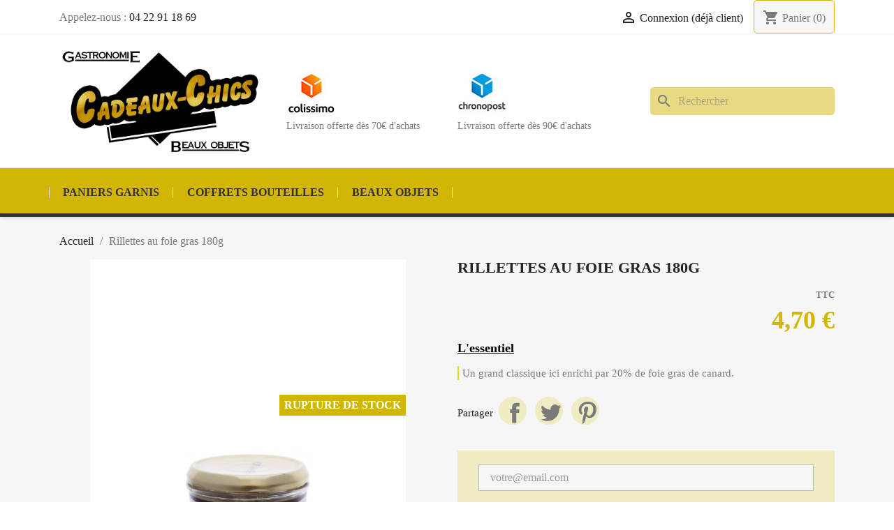

--- FILE ---
content_type: text/html; charset=utf-8
request_url: https://cadeaux-chics.com/coffrets-vides/219-rillettes-au-foie-gras-180g.html
body_size: 19571
content:
<!doctype html>
<html lang="fr-FR">

  <head>
    
      
  <meta charset="utf-8">


  <meta http-equiv="x-ua-compatible" content="ie=edge">



  <title>Rillettes au foie gras 180g</title>
  
    
  
  <meta name="description" content="Un grand classique ici enrichi par 20% de foie gras de canard.">
  <meta name="keywords" content="">
        <link rel="canonical" href="https://cadeaux-chics.com/coffrets-vides/219-rillettes-au-foie-gras-180g.html">
    
      
  
  
    <script type="application/ld+json">
  {
    "@context": "https://schema.org",
    "@type": "Organization",
    "name" : "Cadeaux Chics",
    "url" : "https://cadeaux-chics.com/"
         ,"logo": {
        "@type": "ImageObject",
        "url":"https://cadeaux-chics.com/img/logo-17102501173.jpg"
      }
      }
</script>

<script type="application/ld+json">
  {
    "@context": "https://schema.org",
    "@type": "WebPage",
    "isPartOf": {
      "@type": "WebSite",
      "url":  "https://cadeaux-chics.com/",
      "name": "Cadeaux Chics"
    },
    "name": "Rillettes au foie gras 180g",
    "url":  "https://cadeaux-chics.com/coffrets-vides/219-rillettes-au-foie-gras-180g.html"
  }
</script>


  <script type="application/ld+json">
    {
      "@context": "https://schema.org",
      "@type": "BreadcrumbList",
      "itemListElement": [
                  {
            "@type": "ListItem",
            "position": 1,
            "name": "Accueil",
            "item": "https://cadeaux-chics.com/"
          },                  {
            "@type": "ListItem",
            "position": 2,
            "name": "Rillettes au foie gras 180g",
            "item": "https://cadeaux-chics.com/coffrets-vides/219-rillettes-au-foie-gras-180g.html"
          }              ]
    }
  </script>
  
  
  
      <script type="application/ld+json">
  {
    "@context": "https://schema.org/",
    "@type": "Product",
    "name": "Rillettes au foie gras 180g",
    "description": "Un grand classique ici enrichi par 20% de foie gras de canard.",
    "category": "coffrets vides",
    "image" :"https://cadeaux-chics.com/863-home_default/rillettes-au-foie-gras-180g.jpg",    "sku": "219",
    "mpn": "219"
        ,
    "brand": {
      "@type": "Brand",
      "name": "Cadeaux Chics"
    }
            ,
    "weight": {
        "@context": "https://schema.org",
        "@type": "QuantitativeValue",
        "value": "0.400000",
        "unitCode": "kg"
    }
        ,
    "offers": {
      "@type": "Offer",
      "priceCurrency": "EUR",
      "name": "Rillettes au foie gras 180g",
      "price": "4.7",
      "url": "https://cadeaux-chics.com/coffrets-vides/219-rillettes-au-foie-gras-180g.html",
      "priceValidUntil": "2026-02-02",
              "image": ["https://cadeaux-chics.com/863-kdo_product_big/rillettes-au-foie-gras-180g.jpg"],
            "sku": "219",
      "mpn": "219",
                                              "availability": "https://schema.org/OutOfStock",
      "seller": {
        "@type": "Organization",
        "name": "Cadeaux Chics"
      }
    }
      }
</script>

  
  
    
  

  
    <meta property="og:title" content="Rillettes au foie gras 180g" />
    <meta property="og:description" content="Un grand classique ici enrichi par 20% de foie gras de canard." />
    <meta property="og:url" content="https://cadeaux-chics.com/coffrets-vides/219-rillettes-au-foie-gras-180g.html" />
    <meta property="og:site_name" content="Cadeaux Chics" />
        



  <meta name="viewport" content="width=device-width, initial-scale=1">



<link rel="apple-touch-icon" sizes="180x180" href="/themes/kdo/ico/apple-touch-icon.png">
<link rel="icon" type="image/png" sizes="32x32" href="/themes/kdo/ico/favicon-32x32.png">
<link rel="icon" type="image/png" sizes="16x16" href="/themes/kdo/ico/favicon-16x16.png">
<link rel="manifest" href="/themes/kdo/ico/site.webmanifest">



    <link rel="stylesheet" href="/modules/ps_checkout/views/css/payments.css?version=8.5.0.6" type="text/css" media="all">
  <link rel="stylesheet" href="https://fonts.googleapis.com/css?family=Abel" type="text/css" media="all">
  <link rel="stylesheet" href="https://cadeaux-chics.com/themes/kdo/assets/cache/theme-26d65710.css" type="text/css" media="all">




  

  <script type="text/javascript">
        var prestashop = {"cart":{"products":[],"totals":{"total":{"type":"total","label":"Total","amount":0,"value":"0,00\u00a0\u20ac"},"total_including_tax":{"type":"total","label":"Total TTC\u00a0:","amount":0,"value":"0,00\u00a0\u20ac"},"total_excluding_tax":{"type":"total","label":"Total HT\u00a0:","amount":0,"value":"0,00\u00a0\u20ac"}},"subtotals":{"products":{"type":"products","label":"Sous-total","amount":0,"value":"0,00\u00a0\u20ac"},"discounts":null,"shipping":{"type":"shipping","label":"Livraison","amount":0,"value":""},"tax":null},"products_count":0,"summary_string":"0 articles","vouchers":{"allowed":1,"added":[]},"discounts":[],"minimalPurchase":0,"minimalPurchaseRequired":""},"currency":{"id":1,"name":"Euro","iso_code":"EUR","iso_code_num":"978","sign":"\u20ac"},"customer":{"lastname":null,"firstname":null,"email":null,"birthday":null,"newsletter":null,"newsletter_date_add":null,"optin":null,"website":null,"company":null,"siret":null,"ape":null,"is_logged":false,"gender":{"type":null,"name":null},"addresses":[]},"country":{"id_zone":"9","id_currency":"0","call_prefix":"33","iso_code":"FR","active":"1","contains_states":"0","need_identification_number":"0","need_zip_code":"1","zip_code_format":"NNNNN","display_tax_label":"1","name":"France","id":8},"language":{"name":"Fran\u00e7ais (French)","iso_code":"fr","locale":"fr-FR","language_code":"fr","active":"1","is_rtl":"0","date_format_lite":"d\/m\/Y","date_format_full":"d\/m\/Y H:i:s","id":1},"page":{"title":"","canonical":"https:\/\/cadeaux-chics.com\/coffrets-vides\/219-rillettes-au-foie-gras-180g.html","meta":{"title":"Rillettes au foie gras 180g","description":"Un grand classique ici enrichi par 20% de foie gras de canard.","keywords":"","robots":"index"},"page_name":"product","body_classes":{"lang-fr":true,"lang-rtl":false,"country-FR":true,"currency-EUR":true,"layout-full-width":true,"page-product":true,"tax-display-enabled":true,"page-customer-account":false,"product-id-219":true,"product-Rillettes au foie gras 180g":true,"product-id-category-38":true,"product-id-manufacturer-0":true,"product-id-supplier-0":true,"product-available-for-order":true},"admin_notifications":[],"password-policy":{"feedbacks":{"0":"Tr\u00e8s faible","1":"Faible","2":"Moyenne","3":"Fort","4":"Tr\u00e8s fort","Straight rows of keys are easy to guess":"Les suites de touches sur le clavier sont faciles \u00e0 deviner","Short keyboard patterns are easy to guess":"Les mod\u00e8les courts sur le clavier sont faciles \u00e0 deviner.","Use a longer keyboard pattern with more turns":"Utilisez une combinaison de touches plus longue et plus complexe.","Repeats like \"aaa\" are easy to guess":"Les r\u00e9p\u00e9titions (ex. : \"aaa\") sont faciles \u00e0 deviner.","Repeats like \"abcabcabc\" are only slightly harder to guess than \"abc\"":"Les r\u00e9p\u00e9titions (ex. : \"abcabcabc\") sont seulement un peu plus difficiles \u00e0 deviner que \"abc\".","Sequences like abc or 6543 are easy to guess":"Les s\u00e9quences (ex. : abc ou 6543) sont faciles \u00e0 deviner.","Recent years are easy to guess":"Les ann\u00e9es r\u00e9centes sont faciles \u00e0 deviner.","Dates are often easy to guess":"Les dates sont souvent faciles \u00e0 deviner.","This is a top-10 common password":"Ce mot de passe figure parmi les 10 mots de passe les plus courants.","This is a top-100 common password":"Ce mot de passe figure parmi les 100 mots de passe les plus courants.","This is a very common password":"Ceci est un mot de passe tr\u00e8s courant.","This is similar to a commonly used password":"Ce mot de passe est similaire \u00e0 un mot de passe couramment utilis\u00e9.","A word by itself is easy to guess":"Un mot seul est facile \u00e0 deviner.","Names and surnames by themselves are easy to guess":"Les noms et les surnoms seuls sont faciles \u00e0 deviner.","Common names and surnames are easy to guess":"Les noms et les pr\u00e9noms courants sont faciles \u00e0 deviner.","Use a few words, avoid common phrases":"Utilisez quelques mots, \u00e9vitez les phrases courantes.","No need for symbols, digits, or uppercase letters":"Pas besoin de symboles, de chiffres ou de majuscules.","Avoid repeated words and characters":"\u00c9viter de r\u00e9p\u00e9ter les mots et les caract\u00e8res.","Avoid sequences":"\u00c9viter les s\u00e9quences.","Avoid recent years":"\u00c9vitez les ann\u00e9es r\u00e9centes.","Avoid years that are associated with you":"\u00c9vitez les ann\u00e9es qui vous sont associ\u00e9es.","Avoid dates and years that are associated with you":"\u00c9vitez les dates et les ann\u00e9es qui vous sont associ\u00e9es.","Capitalization doesn't help very much":"Les majuscules ne sont pas tr\u00e8s utiles.","All-uppercase is almost as easy to guess as all-lowercase":"Un mot de passe tout en majuscules est presque aussi facile \u00e0 deviner qu'un mot de passe tout en minuscules.","Reversed words aren't much harder to guess":"Les mots invers\u00e9s ne sont pas beaucoup plus difficiles \u00e0 deviner.","Predictable substitutions like '@' instead of 'a' don't help very much":"Les substitutions pr\u00e9visibles comme '\"@\" au lieu de \"a\" n'aident pas beaucoup.","Add another word or two. Uncommon words are better.":"Ajoutez un autre mot ou deux. Pr\u00e9f\u00e9rez les mots peu courants."}}},"shop":{"name":"Cadeaux Chics","logo":"https:\/\/cadeaux-chics.com\/img\/logo-17102501173.jpg","stores_icon":"https:\/\/cadeaux-chics.com\/img\/logo_stores.png","favicon":"https:\/\/cadeaux-chics.com\/img\/favicon.ico"},"core_js_public_path":"\/themes\/","urls":{"base_url":"https:\/\/cadeaux-chics.com\/","current_url":"https:\/\/cadeaux-chics.com\/coffrets-vides\/219-rillettes-au-foie-gras-180g.html","shop_domain_url":"https:\/\/cadeaux-chics.com","img_ps_url":"https:\/\/cadeaux-chics.com\/img\/","img_cat_url":"https:\/\/cadeaux-chics.com\/img\/c\/","img_lang_url":"https:\/\/cadeaux-chics.com\/img\/l\/","img_prod_url":"https:\/\/cadeaux-chics.com\/img\/p\/","img_manu_url":"https:\/\/cadeaux-chics.com\/img\/m\/","img_sup_url":"https:\/\/cadeaux-chics.com\/img\/su\/","img_ship_url":"https:\/\/cadeaux-chics.com\/img\/s\/","img_store_url":"https:\/\/cadeaux-chics.com\/img\/st\/","img_col_url":"https:\/\/cadeaux-chics.com\/img\/co\/","img_url":"https:\/\/cadeaux-chics.com\/themes\/classic\/assets\/img\/","css_url":"https:\/\/cadeaux-chics.com\/themes\/classic\/assets\/css\/","js_url":"https:\/\/cadeaux-chics.com\/themes\/classic\/assets\/js\/","pic_url":"https:\/\/cadeaux-chics.com\/upload\/","theme_assets":"https:\/\/cadeaux-chics.com\/themes\/classic\/assets\/","theme_dir":"https:\/\/cadeaux-chics.com\/themes\/kdo\/","child_theme_assets":"https:\/\/cadeaux-chics.com\/themes\/kdo\/assets\/","child_img_url":"https:\/\/cadeaux-chics.com\/themes\/kdo\/assets\/img\/","child_css_url":"https:\/\/cadeaux-chics.com\/themes\/kdo\/assets\/css\/","child_js_url":"https:\/\/cadeaux-chics.com\/themes\/kdo\/assets\/js\/","pages":{"address":"https:\/\/cadeaux-chics.com\/adresse","addresses":"https:\/\/cadeaux-chics.com\/adresses","authentication":"https:\/\/cadeaux-chics.com\/connexion","manufacturer":"https:\/\/cadeaux-chics.com\/marques","cart":"https:\/\/cadeaux-chics.com\/panier","category":"https:\/\/cadeaux-chics.com\/index.php?controller=category","cms":"https:\/\/cadeaux-chics.com\/index.php?controller=cms","contact":"https:\/\/cadeaux-chics.com\/nous-contacter","discount":"https:\/\/cadeaux-chics.com\/reduction","guest_tracking":"https:\/\/cadeaux-chics.com\/suivi-commande-invite","history":"https:\/\/cadeaux-chics.com\/historique-commandes","identity":"https:\/\/cadeaux-chics.com\/identite","index":"https:\/\/cadeaux-chics.com\/","my_account":"https:\/\/cadeaux-chics.com\/mon-compte","order_confirmation":"https:\/\/cadeaux-chics.com\/confirmation-commande","order_detail":"https:\/\/cadeaux-chics.com\/index.php?controller=order-detail","order_follow":"https:\/\/cadeaux-chics.com\/suivi-commande","order":"https:\/\/cadeaux-chics.com\/commande","order_return":"https:\/\/cadeaux-chics.com\/index.php?controller=order-return","order_slip":"https:\/\/cadeaux-chics.com\/avoirs","pagenotfound":"https:\/\/cadeaux-chics.com\/page-introuvable","password":"https:\/\/cadeaux-chics.com\/recuperation-mot-de-passe","pdf_invoice":"https:\/\/cadeaux-chics.com\/index.php?controller=pdf-invoice","pdf_order_return":"https:\/\/cadeaux-chics.com\/index.php?controller=pdf-order-return","pdf_order_slip":"https:\/\/cadeaux-chics.com\/index.php?controller=pdf-order-slip","prices_drop":"https:\/\/cadeaux-chics.com\/promotions","product":"https:\/\/cadeaux-chics.com\/index.php?controller=product","registration":"https:\/\/cadeaux-chics.com\/inscription","search":"https:\/\/cadeaux-chics.com\/recherche","sitemap":"https:\/\/cadeaux-chics.com\/plan-site","stores":"https:\/\/cadeaux-chics.com\/magasins","supplier":"https:\/\/cadeaux-chics.com\/fournisseurs","new_products":"https:\/\/cadeaux-chics.com\/nouveaux-produits","brands":"https:\/\/cadeaux-chics.com\/marques","register":"https:\/\/cadeaux-chics.com\/inscription","order_login":"https:\/\/cadeaux-chics.com\/commande?login=1"},"alternative_langs":[],"actions":{"logout":"https:\/\/cadeaux-chics.com\/?mylogout="},"no_picture_image":{"bySize":{"small_default":{"url":"https:\/\/cadeaux-chics.com\/img\/p\/fr-default-small_default.jpg","width":100,"height":100},"cart_default":{"url":"https:\/\/cadeaux-chics.com\/img\/p\/fr-default-cart_default.jpg","width":130,"height":130},"home_default":{"url":"https:\/\/cadeaux-chics.com\/img\/p\/fr-default-home_default.jpg","width":450,"height":450},"medium_default":{"url":"https:\/\/cadeaux-chics.com\/img\/p\/fr-default-medium_default.jpg","width":452,"height":452},"large_default":{"url":"https:\/\/cadeaux-chics.com\/img\/p\/fr-default-large_default.jpg","width":800,"height":800},"kdo_product_big":{"url":"https:\/\/cadeaux-chics.com\/img\/p\/fr-default-kdo_product_big.jpg","width":1118,"height":1800}},"small":{"url":"https:\/\/cadeaux-chics.com\/img\/p\/fr-default-small_default.jpg","width":100,"height":100},"medium":{"url":"https:\/\/cadeaux-chics.com\/img\/p\/fr-default-medium_default.jpg","width":452,"height":452},"large":{"url":"https:\/\/cadeaux-chics.com\/img\/p\/fr-default-kdo_product_big.jpg","width":1118,"height":1800},"legend":""}},"configuration":{"display_taxes_label":true,"display_prices_tax_incl":true,"is_catalog":false,"show_prices":true,"opt_in":{"partner":true},"quantity_discount":{"type":"discount","label":"Remise sur prix unitaire"},"voucher_enabled":1,"return_enabled":0},"field_required":[],"breadcrumb":{"links":[{"title":"Accueil","url":"https:\/\/cadeaux-chics.com\/"},{"title":"Rillettes au foie gras 180g","url":"https:\/\/cadeaux-chics.com\/coffrets-vides\/219-rillettes-au-foie-gras-180g.html"}],"count":2},"link":{"protocol_link":"https:\/\/","protocol_content":"https:\/\/"},"time":1768726629,"static_token":"30367dd5d2297a14c39b705dcb05256d","token":"50f6081f66ae78dc846eb77447222bea","debug":false};
        var ps_checkoutApplePayUrl = "https:\/\/cadeaux-chics.com\/module\/ps_checkout\/applepay?token=30367dd5d2297a14c39b705dcb05256d";
        var ps_checkoutAutoRenderDisabled = false;
        var ps_checkoutCancelUrl = "https:\/\/cadeaux-chics.com\/module\/ps_checkout\/cancel?token=30367dd5d2297a14c39b705dcb05256d";
        var ps_checkoutCardBrands = ["MASTERCARD","VISA","AMEX","CB_NATIONALE"];
        var ps_checkoutCardFundingSourceImg = "\/modules\/ps_checkout\/views\/img\/payment-cards.png";
        var ps_checkoutCardLogos = {"AMEX":"\/modules\/ps_checkout\/views\/img\/amex.svg","CB_NATIONALE":"\/modules\/ps_checkout\/views\/img\/cb.svg","DINERS":"\/modules\/ps_checkout\/views\/img\/diners.svg","DISCOVER":"\/modules\/ps_checkout\/views\/img\/discover.svg","JCB":"\/modules\/ps_checkout\/views\/img\/jcb.svg","MAESTRO":"\/modules\/ps_checkout\/views\/img\/maestro.svg","MASTERCARD":"\/modules\/ps_checkout\/views\/img\/mastercard.svg","UNIONPAY":"\/modules\/ps_checkout\/views\/img\/unionpay.svg","VISA":"\/modules\/ps_checkout\/views\/img\/visa.svg"};
        var ps_checkoutCartProductCount = 0;
        var ps_checkoutCheckUrl = "https:\/\/cadeaux-chics.com\/module\/ps_checkout\/check?token=30367dd5d2297a14c39b705dcb05256d";
        var ps_checkoutCheckoutTranslations = {"checkout.go.back.label":"Tunnel de commande","checkout.go.back.link.title":"Retourner au tunnel de commande","checkout.card.payment":"Paiement par carte","checkout.page.heading":"R\u00e9sum\u00e9 de commande","checkout.cart.empty":"Votre panier d'achat est vide.","checkout.page.subheading.card":"Carte","checkout.page.subheading.paypal":"PayPal","checkout.payment.by.card":"Vous avez choisi de payer par carte.","checkout.payment.by.paypal":"Vous avez choisi de payer par PayPal.","checkout.order.summary":"Voici un r\u00e9sum\u00e9 de votre commande :","checkout.order.amount.total":"Le montant total de votre panier est de","checkout.order.included.tax":"(TTC)","checkout.order.confirm.label":"Veuillez finaliser votre commande en cliquant sur \"Je valide ma commande\"","checkout.payment.token.delete.modal.header":"Voulez-vous supprimer cette m\u00e9thode de paiement ?","checkout.payment.token.delete.modal.content":"Cette m\u00e9thode de paiement sera supprim\u00e9e de votre compte :","checkout.payment.token.delete.modal.confirm-button":"Supprimer cette m\u00e9thode de paiement","checkout.payment.loader.processing-request":"Veuillez patienter, nous traitons votre demande...","checkout.payment.others.link.label":"Autres moyens de paiement","checkout.payment.others.confirm.button.label":"Je valide ma commande","checkout.form.error.label":"Une erreur s'est produite lors du paiement. Veuillez r\u00e9essayer ou contacter le support.","loader-component.label.header":"Merci pour votre achat !","loader-component.label.body":"Veuillez patienter, nous traitons votre paiement","loader-component.label.body.longer":"Veuillez patienter, cela prend un peu plus de temps...","payment-method-logos.title":"Paiement 100% s\u00e9curis\u00e9","express-button.cart.separator":"ou","express-button.checkout.express-checkout":"Achat rapide","ok":"Ok","cancel":"Annuler","paypal.hosted-fields.label.card-name":"Nom du titulaire de la carte","paypal.hosted-fields.placeholder.card-name":"Nom du titulaire de la carte","paypal.hosted-fields.label.card-number":"Num\u00e9ro de carte","paypal.hosted-fields.placeholder.card-number":"Num\u00e9ro de carte","paypal.hosted-fields.label.expiration-date":"Date d'expiration","paypal.hosted-fields.placeholder.expiration-date":"MM\/YY","paypal.hosted-fields.label.cvv":"Code de s\u00e9curit\u00e9","paypal.hosted-fields.placeholder.cvv":"XXX","error.paypal-sdk":"L'instance du PayPal JavaScript SDK est manquante","error.google-pay-sdk":"L'instance du Google Pay Javascript SDK est manquante","error.apple-pay-sdk":"L'instance du Apple Pay Javascript SDK est manquante","error.google-pay.transaction-info":"Une erreur est survenue lors de la r\u00e9cup\u00e9ration des informations sur la transaction Google Pay","error.apple-pay.payment-request":"Une erreur est survenue lors de la r\u00e9cup\u00e9ration des informations sur la transaction Apple Pay","error.paypal-sdk.contingency.cancel":"Authentification du titulaire de carte annul\u00e9e, veuillez choisir un autre moyen de paiement ou essayez de nouveau.","error.paypal-sdk.contingency.error":"Une erreur est survenue lors de l'authentification du titulaire de la carte, veuillez choisir un autre moyen de paiement ou essayez de nouveau.","error.paypal-sdk.contingency.failure":"Echec de l'authentification du titulaire de la carte, veuillez choisir un autre moyen de paiement ou essayez de nouveau.","error.paypal-sdk.contingency.unknown":"L'identit\u00e9 du titulaire de la carte n'a pas pu \u00eatre v\u00e9rifi\u00e9e, veuillez choisir un autre moyen de paiement ou essayez de nouveau.","APPLE_PAY_MERCHANT_SESSION_VALIDATION_ERROR":"Nous ne pouvons pas traiter votre paiement Apple Pay pour le moment. Cela peut \u00eatre d\u00fb \u00e0 un probl\u00e8me de v\u00e9rification de la configuration du paiement pour ce site. Veuillez r\u00e9essayer plus tard ou choisir un autre moyen de paiement.","APPROVE_APPLE_PAY_VALIDATION_ERROR":"Un probl\u00e8me est survenu lors du traitement de votre paiement Apple Pay. Veuillez v\u00e9rifier les d\u00e9tails de votre commande et r\u00e9essayer, ou utilisez un autre mode de paiement."};
        var ps_checkoutCheckoutUrl = "https:\/\/cadeaux-chics.com\/commande";
        var ps_checkoutConfirmUrl = "https:\/\/cadeaux-chics.com\/confirmation-commande";
        var ps_checkoutCreateUrl = "https:\/\/cadeaux-chics.com\/module\/ps_checkout\/create?token=30367dd5d2297a14c39b705dcb05256d";
        var ps_checkoutCustomMarks = [];
        var ps_checkoutExpressCheckoutCartEnabled = false;
        var ps_checkoutExpressCheckoutOrderEnabled = false;
        var ps_checkoutExpressCheckoutProductEnabled = false;
        var ps_checkoutExpressCheckoutSelected = false;
        var ps_checkoutExpressCheckoutUrl = "https:\/\/cadeaux-chics.com\/module\/ps_checkout\/ExpressCheckout?token=30367dd5d2297a14c39b705dcb05256d";
        var ps_checkoutFundingSource = "paypal";
        var ps_checkoutFundingSourcesSorted = ["card","paypal","bancontact","eps","ideal","mybank","p24","blik"];
        var ps_checkoutGooglePayUrl = "https:\/\/cadeaux-chics.com\/module\/ps_checkout\/googlepay?token=30367dd5d2297a14c39b705dcb05256d";
        var ps_checkoutHostedFieldsContingencies = "SCA_WHEN_REQUIRED";
        var ps_checkoutHostedFieldsEnabled = true;
        var ps_checkoutIconsPath = "\/modules\/ps_checkout\/views\/img\/icons\/";
        var ps_checkoutLoaderImage = "\/modules\/ps_checkout\/views\/img\/loader.svg";
        var ps_checkoutPartnerAttributionId = "PrestaShop_Cart_PSXO_PSDownload";
        var ps_checkoutPayLaterCartPageButtonEnabled = false;
        var ps_checkoutPayLaterCategoryPageBannerEnabled = false;
        var ps_checkoutPayLaterHomePageBannerEnabled = false;
        var ps_checkoutPayLaterOrderPageBannerEnabled = false;
        var ps_checkoutPayLaterOrderPageButtonEnabled = false;
        var ps_checkoutPayLaterOrderPageMessageEnabled = false;
        var ps_checkoutPayLaterProductPageBannerEnabled = false;
        var ps_checkoutPayLaterProductPageButtonEnabled = false;
        var ps_checkoutPayLaterProductPageMessageEnabled = false;
        var ps_checkoutPayPalButtonConfiguration = "";
        var ps_checkoutPayPalEnvironment = "LIVE";
        var ps_checkoutPayPalOrderId = "";
        var ps_checkoutPayPalSdkConfig = {"clientId":"AXjYFXWyb4xJCErTUDiFkzL0Ulnn-bMm4fal4G-1nQXQ1ZQxp06fOuE7naKUXGkq2TZpYSiI9xXbs4eo","merchantId":"2HLSJV5CUJC66","currency":"EUR","intent":"capture","commit":"false","vault":"false","integrationDate":"2022-14-06","dataPartnerAttributionId":"PrestaShop_Cart_PSXO_PSDownload","dataCspNonce":"","dataEnable3ds":"true","disableFunding":"paylater","components":"marks,funding-eligibility"};
        var ps_checkoutPayWithTranslations = {"card":"Payer par Carte","paypal":"Payer avec un compte PayPal","bancontact":"Payer avec Bancontact","eps":"Payer avec EPS","ideal":"Payer avec iDEAL","mybank":"Payer avec MyBank","p24":"Payer avec Przelewy24","blik":"Payer avec BLIK"};
        var ps_checkoutPaymentMethodLogosTitleImg = "\/modules\/ps_checkout\/views\/img\/icons\/lock_checkout.svg";
        var ps_checkoutPaymentUrl = "https:\/\/cadeaux-chics.com\/module\/ps_checkout\/payment?token=30367dd5d2297a14c39b705dcb05256d";
        var ps_checkoutRenderPaymentMethodLogos = true;
        var ps_checkoutValidateUrl = "https:\/\/cadeaux-chics.com\/module\/ps_checkout\/validate?token=30367dd5d2297a14c39b705dcb05256d";
        var ps_checkoutVaultUrl = "https:\/\/cadeaux-chics.com\/module\/ps_checkout\/vault?token=30367dd5d2297a14c39b705dcb05256d";
        var ps_checkoutVersion = "8.5.0.6";
        var psemailsubscription_subscription = "https:\/\/cadeaux-chics.com\/module\/ps_emailsubscription\/subscription";
        var psr_icon_color = "#d1b606";
      </script>


  <script>
    var pluginData = pluginData ? pluginData : { };
    pluginData['bx'] = pluginData['bx'] ? pluginData['bx'] : { };
    pluginData['bx'].translation = {
        error: {
                carrierNotFound: "Impossible de trouver le transporteur",
                couldNotSelectPoint: "Erreur lors de la sélection du transporteur"
        },
        text: {
                chooseParcelPoint: "Choisir ce point de retrait",
                closeMap: "Fermer la carte",
                closedLabel: "Fermé      ",
        },
        distance: "à %s km",
    }
    pluginData['bx'].mapLogoImageUrl = "https://resource.boxtal.com/images/boxtal-maps.svg";
    pluginData['bx'].mapLogoHrefUrl = "https://www.boxtal.com";
    pluginData['bx'].ajaxUrl = "https://cadeaux-chics.com/module/boxtalconnect/ajax";
    pluginData['bx'].token = "30367dd5d2297a14c39b705dcb05256d";
</script>
<style>.ets_mm_megamenu .mm_menus_li .h4,
.ets_mm_megamenu .mm_menus_li .h5,
.ets_mm_megamenu .mm_menus_li .h6,
.ets_mm_megamenu .mm_menus_li .h1,
.ets_mm_megamenu .mm_menus_li .h2,
.ets_mm_megamenu .mm_menus_li .h3,
.ets_mm_megamenu .mm_menus_li .h4 *:not(i),
.ets_mm_megamenu .mm_menus_li .h5 *:not(i),
.ets_mm_megamenu .mm_menus_li .h6 *:not(i),
.ets_mm_megamenu .mm_menus_li .h1 *:not(i),
.ets_mm_megamenu .mm_menus_li .h2 *:not(i),
.ets_mm_megamenu .mm_menus_li .h3 *:not(i),
.ets_mm_megamenu .mm_menus_li > a{
    font-family: 'Abel';
}
.ets_mm_megamenu *:not(.fa):not(i){
    font-family: inherit;
}

.ets_mm_block *{
    font-size: 14px;
}    

@media (min-width: 768px){
/*layout 1*/
    .ets_mm_megamenu.layout_layout1{
        background: ;
    }
    .layout_layout1 .ets_mm_megamenu_content{
      background: linear-gradient(#FFFFFF, #F2F2F2) repeat scroll 0 0 rgba(0, 0, 0, 0);
      background: -webkit-linear-gradient(#FFFFFF, #F2F2F2) repeat scroll 0 0 rgba(0, 0, 0, 0);
      background: -o-linear-gradient(#FFFFFF, #F2F2F2) repeat scroll 0 0 rgba(0, 0, 0, 0);
    }
    .ets_mm_megamenu.layout_layout1:not(.ybc_vertical_menu) .mm_menus_ul{
         background: ;
    }

    #header .layout_layout1:not(.ybc_vertical_menu) .mm_menus_li > a,
    .layout_layout1 .ybc-menu-vertical-button,
    .layout_layout1 .mm_extra_item *{
        color: #484848
    }
    .layout_layout1 .ybc-menu-vertical-button .ybc-menu-button-toggle_icon_default .icon-bar{
        background-color: #484848
    }
    .layout_layout1:not(.click_open_submenu) .mm_menus_li:hover > a,
    .layout_layout1.click_open_submenu .mm_menus_li.open_li > a,
    .layout_layout1 .mm_menus_li.active > a,
    #header .layout_layout1:not(.click_open_submenu) .mm_menus_li:hover > a,
    #header .layout_layout1.click_open_submenu .mm_menus_li.open_li > a,
    #header .layout_layout1 .mm_menus_li.menu_hover > a,
    .layout_layout1:hover .ybc-menu-vertical-button,
    .layout_layout1 .mm_extra_item button[type="submit"]:hover i,
    #header .layout_layout1 .mm_menus_li.active > a{
        color: #ec4249;
    }
    
    .layout_layout1:not(.ybc_vertical_menu):not(.click_open_submenu) .mm_menus_li > a:before,
    .layout_layout1:not(.ybc_vertical_menu).click_open_submenu .mm_menus_li.open_li > a:before,
    .layout_layout1.ybc_vertical_menu:hover .ybc-menu-vertical-button:before,
    .layout_layout1:hover .ybc-menu-vertical-button .ybc-menu-button-toggle_icon_default .icon-bar,
    .ybc-menu-vertical-button.layout_layout1:hover{background-color: #ec4249;}
    
    .layout_layout1:not(.ybc_vertical_menu):not(.click_open_submenu) .mm_menus_li:hover > a,
    .layout_layout1:not(.ybc_vertical_menu).click_open_submenu .mm_menus_li.open_li > a,
    .layout_layout1:not(.ybc_vertical_menu) .mm_menus_li.menu_hover > a,
    .ets_mm_megamenu.layout_layout1.ybc_vertical_menu:hover,
    #header .layout_layout1:not(.ybc_vertical_menu):not(.click_open_submenu) .mm_menus_li:hover > a,
    #header .layout_layout1:not(.ybc_vertical_menu).click_open_submenu .mm_menus_li.open_li > a,
    #header .layout_layout1:not(.ybc_vertical_menu) .mm_menus_li.menu_hover > a,
    .ets_mm_megamenu.layout_layout1.ybc_vertical_menu:hover{
        background: #ffffff;
    }
    
    .layout_layout1.ets_mm_megamenu .mm_columns_ul,
    .layout_layout1.ybc_vertical_menu .mm_menus_ul{
        background-color: #ffffff;
    }
    #header .layout_layout1 .ets_mm_block_content a,
    #header .layout_layout1 .ets_mm_block_content p,
    .layout_layout1.ybc_vertical_menu .mm_menus_li > a,
    #header .layout_layout1.ybc_vertical_menu .mm_menus_li > a{
        color: #414141;
    }
    
    .layout_layout1 .mm_columns_ul .h1,
    .layout_layout1 .mm_columns_ul .h2,
    .layout_layout1 .mm_columns_ul .h3,
    .layout_layout1 .mm_columns_ul .h4,
    .layout_layout1 .mm_columns_ul .h5,
    .layout_layout1 .mm_columns_ul .h6,
    .layout_layout1 .mm_columns_ul .ets_mm_block > .h1 a,
    .layout_layout1 .mm_columns_ul .ets_mm_block > .h2 a,
    .layout_layout1 .mm_columns_ul .ets_mm_block > .h3 a,
    .layout_layout1 .mm_columns_ul .ets_mm_block > .h4 a,
    .layout_layout1 .mm_columns_ul .ets_mm_block > .h5 a,
    .layout_layout1 .mm_columns_ul .ets_mm_block > .h6 a,
    #header .layout_layout1 .mm_columns_ul .ets_mm_block > .h1 a,
    #header .layout_layout1 .mm_columns_ul .ets_mm_block > .h2 a,
    #header .layout_layout1 .mm_columns_ul .ets_mm_block > .h3 a,
    #header .layout_layout1 .mm_columns_ul .ets_mm_block > .h4 a,
    #header .layout_layout1 .mm_columns_ul .ets_mm_block > .h5 a,
    #header .layout_layout1 .mm_columns_ul .ets_mm_block > .h6 a,
    .layout_layout1 .mm_columns_ul .h1,
    .layout_layout1 .mm_columns_ul .h2,
    .layout_layout1 .mm_columns_ul .h3,
    .layout_layout1 .mm_columns_ul .h4,
    .layout_layout1 .mm_columns_ul .h5,
    .layout_layout1 .mm_columns_ul .h6{
        color: #414141;
    }
    
    
    .layout_layout1 li:hover > a,
    .layout_layout1 li > a:hover,
    .layout_layout1 .mm_tabs_li.open .mm_tab_toggle_title,
    .layout_layout1 .mm_tabs_li.open .mm_tab_toggle_title a,
    .layout_layout1 .mm_tabs_li:hover .mm_tab_toggle_title,
    .layout_layout1 .mm_tabs_li:hover .mm_tab_toggle_title a,
    #header .layout_layout1 .mm_tabs_li.open .mm_tab_toggle_title,
    #header .layout_layout1 .mm_tabs_li.open .mm_tab_toggle_title a,
    #header .layout_layout1 .mm_tabs_li:hover .mm_tab_toggle_title,
    #header .layout_layout1 .mm_tabs_li:hover .mm_tab_toggle_title a,
    .layout_layout1.ybc_vertical_menu .mm_menus_li > a,
    #header .layout_layout1 li:hover > a,
    .layout_layout1.ybc_vertical_menu:not(.click_open_submenu) .mm_menus_li:hover > a,
    .layout_layout1.ybc_vertical_menu.click_open_submenu .mm_menus_li.open_li > a,
    #header .layout_layout1.ybc_vertical_menu:not(.click_open_submenu) .mm_menus_li:hover > a,
    #header .layout_layout1.ybc_vertical_menu.click_open_submenu .mm_menus_li.open_li > a,
    #header .layout_layout1 .mm_columns_ul .mm_block_type_product .product-title > a:hover,
    #header .layout_layout1 li > a:hover{color: #ec4249;}
    
    
/*end layout 1*/
    
    
    /*layout 2*/
    .ets_mm_megamenu.layout_layout2{
        background-color: #3cabdb;
    }
    
    #header .layout_layout2:not(.ybc_vertical_menu) .mm_menus_li > a,
    .layout_layout2 .ybc-menu-vertical-button,
    .layout_layout2 .mm_extra_item *{
        color: #ffffff
    }
    .layout_layout2 .ybc-menu-vertical-button .ybc-menu-button-toggle_icon_default .icon-bar{
        background-color: #ffffff
    }
    .layout_layout2:not(.ybc_vertical_menu):not(.click_open_submenu) .mm_menus_li:hover > a,
    .layout_layout2:not(.ybc_vertical_menu).click_open_submenu .mm_menus_li.open_li > a,
    .layout_layout2:not(.ybc_vertical_menu) .mm_menus_li.active > a,
    #header .layout_layout2:not(.ybc_vertical_menu):not(.click_open_submenu) .mm_menus_li:hover > a,
    #header .layout_layout2:not(.ybc_vertical_menu).click_open_submenu .mm_menus_li.open_li > a,
    .layout_layout2:hover .ybc-menu-vertical-button,
    .layout_layout2 .mm_extra_item button[type="submit"]:hover i,
    #header .layout_layout2:not(.ybc_vertical_menu) .mm_menus_li.active > a{color: #ffffff;}
    
    .layout_layout2:hover .ybc-menu-vertical-button .ybc-menu-button-toggle_icon_default .icon-bar{
        background-color: #ffffff;
    }
    .layout_layout2:not(.ybc_vertical_menu):not(.click_open_submenu) .mm_menus_li:hover > a,
    .layout_layout2:not(.ybc_vertical_menu).click_open_submenu .mm_menus_li.open_li > a,
    #header .layout_layout2:not(.ybc_vertical_menu):not(.click_open_submenu) .mm_menus_li:hover > a,
    #header .layout_layout2:not(.ybc_vertical_menu).click_open_submenu .mm_menus_li.open_li > a,
    .ets_mm_megamenu.layout_layout2.ybc_vertical_menu:hover{
        background-color: #50b4df;
    }
    
    .layout_layout2.ets_mm_megamenu .mm_columns_ul,
    .layout_layout2.ybc_vertical_menu .mm_menus_ul{
        background-color: #ffffff;
    }
    #header .layout_layout2 .ets_mm_block_content a,
    .layout_layout2.ybc_vertical_menu .mm_menus_li > a,
    #header .layout_layout2.ybc_vertical_menu .mm_menus_li > a,
    #header .layout_layout2 .ets_mm_block_content p{
        color: #666666;
    }
    
    .layout_layout2 .mm_columns_ul .h1,
    .layout_layout2 .mm_columns_ul .h2,
    .layout_layout2 .mm_columns_ul .h3,
    .layout_layout2 .mm_columns_ul .h4,
    .layout_layout2 .mm_columns_ul .h5,
    .layout_layout2 .mm_columns_ul .h6,
    .layout_layout2 .mm_columns_ul .ets_mm_block > .h1 a,
    .layout_layout2 .mm_columns_ul .ets_mm_block > .h2 a,
    .layout_layout2 .mm_columns_ul .ets_mm_block > .h3 a,
    .layout_layout2 .mm_columns_ul .ets_mm_block > .h4 a,
    .layout_layout2 .mm_columns_ul .ets_mm_block > .h5 a,
    .layout_layout2 .mm_columns_ul .ets_mm_block > .h6 a,
    #header .layout_layout2 .mm_columns_ul .ets_mm_block > .h1 a,
    #header .layout_layout2 .mm_columns_ul .ets_mm_block > .h2 a,
    #header .layout_layout2 .mm_columns_ul .ets_mm_block > .h3 a,
    #header .layout_layout2 .mm_columns_ul .ets_mm_block > .h4 a,
    #header .layout_layout2 .mm_columns_ul .ets_mm_block > .h5 a,
    #header .layout_layout2 .mm_columns_ul .ets_mm_block > .h6 a,
    .layout_layout2 .mm_columns_ul .h1,
    .layout_layout2 .mm_columns_ul .h2,
    .layout_layout2 .mm_columns_ul .h3,
    .layout_layout2 .mm_columns_ul .h4,
    .layout_layout2 .mm_columns_ul .h5,
    .layout_layout2 .mm_columns_ul .h6{
        color: #414141;
    }
    
    
    .layout_layout2 li:hover > a,
    .layout_layout2 li > a:hover,
    .layout_layout2 .mm_tabs_li.open .mm_tab_toggle_title,
    .layout_layout2 .mm_tabs_li.open .mm_tab_toggle_title a,
    .layout_layout2 .mm_tabs_li:hover .mm_tab_toggle_title,
    .layout_layout2 .mm_tabs_li:hover .mm_tab_toggle_title a,
    #header .layout_layout2 .mm_tabs_li.open .mm_tab_toggle_title,
    #header .layout_layout2 .mm_tabs_li.open .mm_tab_toggle_title a,
    #header .layout_layout2 .mm_tabs_li:hover .mm_tab_toggle_title,
    #header .layout_layout2 .mm_tabs_li:hover .mm_tab_toggle_title a,
    #header .layout_layout2 li:hover > a,
    .layout_layout2.ybc_vertical_menu .mm_menus_li > a,
    .layout_layout2.ybc_vertical_menu:not(.click_open_submenu) .mm_menus_li:hover > a,
    .layout_layout2.ybc_vertical_menu.click_open_submenu .mm_menus_li.open_li > a,
    #header .layout_layout2.ybc_vertical_menu:not(.click_open_submenu) .mm_menus_li:hover > a,
    #header .layout_layout2.ybc_vertical_menu.click_open_submenu.open_li .mm_menus_li > a,
    #header .layout_layout2 .mm_columns_ul .mm_block_type_product .product-title > a:hover,
    #header .layout_layout2 li > a:hover{color: #fc4444;}
    
    
    
    /*layout 3*/
    .ets_mm_megamenu.layout_layout3,
    .layout_layout3 .mm_tab_li_content{
        background-color: #333333;
        
    }
    #header .layout_layout3:not(.ybc_vertical_menu) .mm_menus_li > a,
    .layout_layout3 .ybc-menu-vertical-button,
    .layout_layout3 .mm_extra_item *{
        color: #ffffff
    }
    .layout_layout3 .ybc-menu-vertical-button .ybc-menu-button-toggle_icon_default .icon-bar{
        background-color: #ffffff
    }
    .layout_layout3:not(.click_open_submenu) .mm_menus_li:hover > a,
    .layout_layout3.click_open_submenu .mm_menus_li.open_li > a,
    .layout_layout3 .mm_menus_li.active > a,
    .layout_layout3 .mm_extra_item button[type="submit"]:hover i,
    #header .layout_layout3:not(.click_open_submenu) .mm_menus_li:hover > a,
    #header .layout_layout3.click_open_submenu .mm_menus_li.open_li > a,
    #header .layout_layout3 .mm_menus_li.active > a,
    .layout_layout3:hover .ybc-menu-vertical-button,
    .layout_layout3:hover .ybc-menu-vertical-button .ybc-menu-button-toggle_icon_default .icon-bar{
        color: #ffffff;
    }
    
    .layout_layout3:not(.ybc_vertical_menu):not(.click_open_submenu) .mm_menus_li:hover > a,
    .layout_layout3:not(.ybc_vertical_menu).click_open_submenu .mm_menus_li.open_li > a,
    #header .layout_layout3:not(.ybc_vertical_menu):not(.click_open_submenu) .mm_menus_li:hover > a,
    #header .layout_layout3:not(.ybc_vertical_menu).click_open_submenu .mm_menus_li.open_li > a,
    .ets_mm_megamenu.layout_layout3.ybc_vertical_menu:hover,
    .layout_layout3 .mm_tabs_li.open .mm_columns_contents_ul,
    .layout_layout3 .mm_tabs_li.open .mm_tab_li_content {
        background-color: #000000;
    }
    .layout_layout3 .mm_tabs_li.open.mm_tabs_has_content .mm_tab_li_content .mm_tab_name::before{
        border-right-color: #000000;
    }
    .layout_layout3.ets_mm_megamenu .mm_columns_ul,
    .ybc_vertical_menu.layout_layout3 .mm_menus_ul.ets_mn_submenu_full_height .mm_menus_li:hover a::before,
    .layout_layout3.ybc_vertical_menu .mm_menus_ul{
        background-color: #000000;
        border-color: #000000;
    }
    #header .layout_layout3 .ets_mm_block_content a,
    #header .layout_layout3 .ets_mm_block_content p,
    .layout_layout3.ybc_vertical_menu .mm_menus_li > a,
    #header .layout_layout3.ybc_vertical_menu .mm_menus_li > a{
        color: #dcdcdc;
    }
    
    .layout_layout3 .mm_columns_ul .h1,
    .layout_layout3 .mm_columns_ul .h2,
    .layout_layout3 .mm_columns_ul .h3,
    .layout_layout3 .mm_columns_ul .h4,
    .layout_layout3 .mm_columns_ul .h5,
    .layout_layout3 .mm_columns_ul .h6,
    .layout_layout3 .mm_columns_ul .ets_mm_block > .h1 a,
    .layout_layout3 .mm_columns_ul .ets_mm_block > .h2 a,
    .layout_layout3 .mm_columns_ul .ets_mm_block > .h3 a,
    .layout_layout3 .mm_columns_ul .ets_mm_block > .h4 a,
    .layout_layout3 .mm_columns_ul .ets_mm_block > .h5 a,
    .layout_layout3 .mm_columns_ul .ets_mm_block > .h6 a,
    #header .layout_layout3 .mm_columns_ul .ets_mm_block > .h1 a,
    #header .layout_layout3 .mm_columns_ul .ets_mm_block > .h2 a,
    #header .layout_layout3 .mm_columns_ul .ets_mm_block > .h3 a,
    #header .layout_layout3 .mm_columns_ul .ets_mm_block > .h4 a,
    #header .layout_layout3 .mm_columns_ul .ets_mm_block > .h5 a,
    #header .layout_layout3 .mm_columns_ul .ets_mm_block > .h6 a,
    .layout_layout3 .mm_columns_ul .h1,
    .layout_layout3 .mm_columns_ul .h2,
    .layout_layout3 .mm_columns_ul .h3,
    .layout_layout3.ybc_vertical_menu:not(.click_open_submenu) .mm_menus_li:hover > a,
    .layout_layout3.ybc_vertical_menu.click_open_submenu .mm_menus_li.open_li > a,
    #header .layout_layout3.ybc_vertical_menu:not(.click_open_submenu) .mm_menus_li:hover > a,
    #header .layout_layout3.ybc_vertical_menu.click_open_submenu .mm_menus_li.open_li > a,
    .layout_layout3 .mm_columns_ul .h4,
    .layout_layout3 .mm_columns_ul .h5,
    .layout_layout3 .mm_columns_ul .h6{
        color: #ec4249;
    }
    
    
    .layout_layout3 li:hover > a,
    .layout_layout3 li > a:hover,
    .layout_layout3 .mm_tabs_li.open .mm_tab_toggle_title,
    .layout_layout3 .mm_tabs_li.open .mm_tab_toggle_title a,
    .layout_layout3 .mm_tabs_li:hover .mm_tab_toggle_title,
    .layout_layout3 .mm_tabs_li:hover .mm_tab_toggle_title a,
    #header .layout_layout3 .mm_tabs_li.open .mm_tab_toggle_title,
    #header .layout_layout3 .mm_tabs_li.open .mm_tab_toggle_title a,
    #header .layout_layout3 .mm_tabs_li:hover .mm_tab_toggle_title,
    #header .layout_layout3 .mm_tabs_li:hover .mm_tab_toggle_title a,
    #header .layout_layout3 li:hover > a,
    #header .layout_layout3 .mm_columns_ul .mm_block_type_product .product-title > a:hover,
    #header .layout_layout3 li > a:hover,
    .layout_layout3.ybc_vertical_menu .mm_menus_li > a,
    .layout_layout3 .has-sub .ets_mm_categories li > a:hover,
    #header .layout_layout3 .has-sub .ets_mm_categories li > a:hover{color: #fc4444;}
    
    
    /*layout 4*/
    
    .ets_mm_megamenu.layout_layout4{
        background-color: #d1b606;
    }
    .ets_mm_megamenu.layout_layout4:not(.ybc_vertical_menu) .mm_menus_ul{
         background: #d1b606;
    }

    #header .layout_layout4:not(.ybc_vertical_menu) .mm_menus_li > a,
    .layout_layout4 .ybc-menu-vertical-button,
    .layout_layout4 .mm_extra_item *{
        color: #333333
    }
    .layout_layout4 .ybc-menu-vertical-button .ybc-menu-button-toggle_icon_default .icon-bar{
        background-color: #333333
    }
    
    .layout_layout4:not(.click_open_submenu) .mm_menus_li:hover > a,
    .layout_layout4.click_open_submenu .mm_menus_li.open_li > a,
    .layout_layout4 .mm_menus_li.active > a,
    #header .layout_layout4:not(.click_open_submenu) .mm_menus_li:hover > a,
    #header .layout_layout4.click_open_submenu .mm_menus_li.open_li > a,
    .layout_layout4:hover .ybc-menu-vertical-button,
    #header .layout_layout4 .mm_menus_li.active > a{color: #ffffff;}
    
    .layout_layout4:hover .ybc-menu-vertical-button .ybc-menu-button-toggle_icon_default .icon-bar{
        background-color: #ffffff;
    }
    
    .layout_layout4:not(.ybc_vertical_menu):not(.click_open_submenu) .mm_menus_li:hover > a,
    .layout_layout4:not(.ybc_vertical_menu).click_open_submenu .mm_menus_li.open_li > a,
    .layout_layout4:not(.ybc_vertical_menu) .mm_menus_li.active > a,
    .layout_layout4:not(.ybc_vertical_menu) .mm_menus_li:hover > span, 
    .layout_layout4:not(.ybc_vertical_menu) .mm_menus_li.active > span,
    #header .layout_layout4:not(.ybc_vertical_menu):not(.click_open_submenu) .mm_menus_li:hover > a,
    #header .layout_layout4:not(.ybc_vertical_menu).click_open_submenu .mm_menus_li.open_li > a,
    #header .layout_layout4:not(.ybc_vertical_menu) .mm_menus_li.active > a,
    .layout_layout4:not(.ybc_vertical_menu):not(.click_open_submenu) .mm_menus_li:hover > a,
    .layout_layout4:not(.ybc_vertical_menu).click_open_submenu .mm_menus_li.open_li > a,
    #header .layout_layout4:not(.ybc_vertical_menu):not(.click_open_submenu) .mm_menus_li:hover > a,
    #header .layout_layout4:not(.ybc_vertical_menu).click_open_submenu .mm_menus_li.open_li > a,
    .ets_mm_megamenu.layout_layout4.ybc_vertical_menu:hover,
    #header .layout_layout4 .mm_menus_li:hover > span, 
    #header .layout_layout4 .mm_menus_li.active > span{
        background-color: #333333;
    }
    .layout_layout4 .ets_mm_megamenu_content {
      border-bottom-color: #333333;
    }
    
    .layout_layout4.ets_mm_megamenu .mm_columns_ul,
    .ybc_vertical_menu.layout_layout4 .mm_menus_ul .mm_menus_li:hover a::before,
    .layout_layout4.ybc_vertical_menu .mm_menus_ul{
        background-color: #ffffff;
    }
    #header .layout_layout4 .ets_mm_block_content a,
    .layout_layout4.ybc_vertical_menu .mm_menus_li > a,
    #header .layout_layout4.ybc_vertical_menu .mm_menus_li > a,
    #header .layout_layout4 .ets_mm_block_content p{
        color: #666666;
    }
    
    .layout_layout4 .mm_columns_ul .h1,
    .layout_layout4 .mm_columns_ul .h2,
    .layout_layout4 .mm_columns_ul .h3,
    .layout_layout4 .mm_columns_ul .h4,
    .layout_layout4 .mm_columns_ul .h5,
    .layout_layout4 .mm_columns_ul .h6,
    .layout_layout4 .mm_columns_ul .ets_mm_block > .h1 a,
    .layout_layout4 .mm_columns_ul .ets_mm_block > .h2 a,
    .layout_layout4 .mm_columns_ul .ets_mm_block > .h3 a,
    .layout_layout4 .mm_columns_ul .ets_mm_block > .h4 a,
    .layout_layout4 .mm_columns_ul .ets_mm_block > .h5 a,
    .layout_layout4 .mm_columns_ul .ets_mm_block > .h6 a,
    #header .layout_layout4 .mm_columns_ul .ets_mm_block > .h1 a,
    #header .layout_layout4 .mm_columns_ul .ets_mm_block > .h2 a,
    #header .layout_layout4 .mm_columns_ul .ets_mm_block > .h3 a,
    #header .layout_layout4 .mm_columns_ul .ets_mm_block > .h4 a,
    #header .layout_layout4 .mm_columns_ul .ets_mm_block > .h5 a,
    #header .layout_layout4 .mm_columns_ul .ets_mm_block > .h6 a,
    .layout_layout4 .mm_columns_ul .h1,
    .layout_layout4 .mm_columns_ul .h2,
    .layout_layout4 .mm_columns_ul .h3,
    .layout_layout4 .mm_columns_ul .h4,
    .layout_layout4 .mm_columns_ul .h5,
    .layout_layout4 .mm_columns_ul .h6{
        color: #414141;
    }
    
    .layout_layout4 li:hover > a,
    .layout_layout4 li > a:hover,
    .layout_layout4 .mm_tabs_li.open .mm_tab_toggle_title,
    .layout_layout4 .mm_tabs_li.open .mm_tab_toggle_title a,
    .layout_layout4 .mm_tabs_li:hover .mm_tab_toggle_title,
    .layout_layout4 .mm_tabs_li:hover .mm_tab_toggle_title a,
    #header .layout_layout4 .mm_tabs_li.open .mm_tab_toggle_title,
    #header .layout_layout4 .mm_tabs_li.open .mm_tab_toggle_title a,
    #header .layout_layout4 .mm_tabs_li:hover .mm_tab_toggle_title,
    #header .layout_layout4 .mm_tabs_li:hover .mm_tab_toggle_title a,
    #header .layout_layout4 li:hover > a,
    .layout_layout4.ybc_vertical_menu .mm_menus_li > a,
    .layout_layout4.ybc_vertical_menu:not(.click_open_submenu) .mm_menus_li:hover > a,
    .layout_layout4.ybc_vertical_menu.click_open_submenu .mm_menus_li.open_li > a,
    #header .layout_layout4.ybc_vertical_menu:not(.click_open_submenu) .mm_menus_li:hover > a,
    #header .layout_layout4.ybc_vertical_menu.click_open_submenu .mm_menus_li.open_li > a,
    #header .layout_layout4 .mm_columns_ul .mm_block_type_product .product-title > a:hover,
    #header .layout_layout4 li > a:hover{color: #333333;}
    
    /* end layout 4*/
    
    
    
    
    /* Layout 5*/
    .ets_mm_megamenu.layout_layout5{
        background-color: #f6f6f6;
    }
    .ets_mm_megamenu.layout_layout5:not(.ybc_vertical_menu) .mm_menus_ul{
         background: #f6f6f6;
    }
    
    #header .layout_layout5:not(.ybc_vertical_menu) .mm_menus_li > a,
    .layout_layout5 .ybc-menu-vertical-button,
    .layout_layout5 .mm_extra_item *{
        color: #333333
    }
    .layout_layout5 .ybc-menu-vertical-button .ybc-menu-button-toggle_icon_default .icon-bar{
        background-color: #333333
    }
    .layout_layout5:not(.click_open_submenu) .mm_menus_li:hover > a,
    .layout_layout5.click_open_submenu .mm_menus_li.open_li > a,
    .layout_layout5 .mm_menus_li.active > a,
    .layout_layout5 .mm_extra_item button[type="submit"]:hover i,
    #header .layout_layout5:not(.click_open_submenu) .mm_menus_li:hover > a,
    #header .layout_layout5.click_open_submenu .mm_menus_li.open_li > a,
    #header .layout_layout5 .mm_menus_li.active > a,
    .layout_layout5:hover .ybc-menu-vertical-button{
        color: #ec4249;
    }
    .layout_layout5:hover .ybc-menu-vertical-button .ybc-menu-button-toggle_icon_default .icon-bar{
        background-color: #ec4249;
    }
    
    .layout_layout5 .mm_menus_li > a:before{background-color: #ec4249;}
    

    .layout_layout5:not(.ybc_vertical_menu):not(.click_open_submenu) .mm_menus_li:hover > a,
    .layout_layout5:not(.ybc_vertical_menu).click_open_submenu .mm_menus_li.open_li > a,
    #header .layout_layout5:not(.ybc_vertical_menu):not(.click_open_submenu) .mm_menus_li:hover > a,
    #header .layout_layout5:not(.ybc_vertical_menu).click_open_submenu .mm_menus_li.open_li > a,
    .ets_mm_megamenu.layout_layout5.ybc_vertical_menu:hover,
    #header .layout_layout5:not(.click_open_submenu) .mm_menus_li:hover > a,
    #header .layout_layout5.click_open_submenu .mm_menus_li.open_li > a{
        background-color: ;
    }
    
    .layout_layout5.ets_mm_megamenu .mm_columns_ul,
    .ybc_vertical_menu.layout_layout5 .mm_menus_ul .mm_menus_li:hover a::before,
    .layout_layout5.ybc_vertical_menu .mm_menus_ul{
        background-color: #ffffff;
    }
    #header .layout_layout5 .ets_mm_block_content a,
    .layout_layout5.ybc_vertical_menu .mm_menus_li > a,
    #header .layout_layout5.ybc_vertical_menu .mm_menus_li > a,
    #header .layout_layout5 .ets_mm_block_content p{
        color: #333333;
    }
    
    .layout_layout5 .mm_columns_ul .h1,
    .layout_layout5 .mm_columns_ul .h2,
    .layout_layout5 .mm_columns_ul .h3,
    .layout_layout5 .mm_columns_ul .h4,
    .layout_layout5 .mm_columns_ul .h5,
    .layout_layout5 .mm_columns_ul .h6,
    .layout_layout5 .mm_columns_ul .ets_mm_block > .h1 a,
    .layout_layout5 .mm_columns_ul .ets_mm_block > .h2 a,
    .layout_layout5 .mm_columns_ul .ets_mm_block > .h3 a,
    .layout_layout5 .mm_columns_ul .ets_mm_block > .h4 a,
    .layout_layout5 .mm_columns_ul .ets_mm_block > .h5 a,
    .layout_layout5 .mm_columns_ul .ets_mm_block > .h6 a,
    #header .layout_layout5 .mm_columns_ul .ets_mm_block > .h1 a,
    #header .layout_layout5 .mm_columns_ul .ets_mm_block > .h2 a,
    #header .layout_layout5 .mm_columns_ul .ets_mm_block > .h3 a,
    #header .layout_layout5 .mm_columns_ul .ets_mm_block > .h4 a,
    #header .layout_layout5 .mm_columns_ul .ets_mm_block > .h5 a,
    #header .layout_layout5 .mm_columns_ul .ets_mm_block > .h6 a,
    .layout_layout5 .mm_columns_ul .h1,
    .layout_layout5 .mm_columns_ul .h2,
    .layout_layout5 .mm_columns_ul .h3,
    .layout_layout5 .mm_columns_ul .h4,
    .layout_layout5 .mm_columns_ul .h5,
    .layout_layout5 .mm_columns_ul .h6{
        color: #414141;
    }
    
    .layout_layout5 li:hover > a,
    .layout_layout5 li > a:hover,
    .layout_layout5 .mm_tabs_li.open .mm_tab_toggle_title,
    .layout_layout5 .mm_tabs_li.open .mm_tab_toggle_title a,
    .layout_layout5 .mm_tabs_li:hover .mm_tab_toggle_title,
    .layout_layout5 .mm_tabs_li:hover .mm_tab_toggle_title a,
    #header .layout_layout5 .mm_tabs_li.open .mm_tab_toggle_title,
    #header .layout_layout5 .mm_tabs_li.open .mm_tab_toggle_title a,
    #header .layout_layout5 .mm_tabs_li:hover .mm_tab_toggle_title,
    #header .layout_layout5 .mm_tabs_li:hover .mm_tab_toggle_title a,
    .layout_layout5.ybc_vertical_menu .mm_menus_li > a,
    #header .layout_layout5 li:hover > a,
    .layout_layout5.ybc_vertical_menu:not(.click_open_submenu) .mm_menus_li:hover > a,
    .layout_layout5.ybc_vertical_menu.click_open_submenu .mm_menus_li.open_li > a,
    #header .layout_layout5.ybc_vertical_menu:not(.click_open_submenu) .mm_menus_li:hover > a,
    #header .layout_layout5.ybc_vertical_menu.click_open_submenu .mm_menus_li.open_li > a,
    #header .layout_layout5 .mm_columns_ul .mm_block_type_product .product-title > a:hover,
    #header .layout_layout5 li > a:hover{color: #ec4249;}
    
    /*end layout 5*/
}


@media (max-width: 767px){
    .ybc-menu-vertical-button,
    .transition_floating .close_menu, 
    .transition_full .close_menu{
        background-color: #000000;
        color: #ffffff;
    }
    .transition_floating .close_menu *, 
    .transition_full .close_menu *,
    .ybc-menu-vertical-button .icon-bar{
        color: #ffffff;
    }

    .close_menu .icon-bar,
    .ybc-menu-vertical-button .icon-bar {
      background-color: #ffffff;
    }
    .mm_menus_back_icon{
        border-color: #ffffff;
    }
    
    .layout_layout1:not(.click_open_submenu) .mm_menus_li:hover > a,
    .layout_layout1.click_open_submenu .mm_menus_li.open_li > a,
    .layout_layout1 .mm_menus_li.menu_hover > a,
    #header .layout_layout1 .mm_menus_li.menu_hover > a,
    #header .layout_layout1:not(.click_open_submenu) .mm_menus_li:hover > a,
    #header .layout_layout1.click_open_submenu .mm_menus_li.open_li > a{
        color: #ec4249;
    }
    
    
    .layout_layout1:not(.click_open_submenu) .mm_menus_li:hover > a,
    .layout_layout1.click_open_submenu .mm_menus_li.open_li > a,
    .layout_layout1 .mm_menus_li.menu_hover > a,
    #header .layout_layout1 .mm_menus_li.menu_hover > a,
    #header .layout_layout1:not(.click_open_submenu) .mm_menus_li:hover > a,
    #header .layout_layout1.click_open_submenu .mm_menus_li.open_li > a{
        background-color: #ffffff;
    }
    .layout_layout1 li:hover > a,
    .layout_layout1 li > a:hover,
    #header .layout_layout1 li:hover > a,
    #header .layout_layout1 .mm_columns_ul .mm_block_type_product .product-title > a:hover,
    #header .layout_layout1 li > a:hover{
        color: #ec4249;
    }
    
    /*------------------------------------------------------*/
    
    
    .layout_layout2:not(.click_open_submenu) .mm_menus_li:hover > a,
    .layout_layout2.click_open_submenu .mm_menus_li.open_li > a,
    #header .layout_layout2:not(.click_open_submenu) .mm_menus_li:hover > a,
    #header .layout_layout2.click_open_submenu .mm_menus_li.open_li > a
    {color: #ffffff;}
    .layout_layout2 .mm_has_sub.mm_menus_li:hover .arrow::before{
        border-color: #ffffff;
    }
    
    .layout_layout2:not(.click_open_submenu) .mm_menus_li:hover > a,
    .layout_layout2.click_open_submenu .mm_menus_li.open_li > a,
    #header .layout_layout2:not(.click_open_submenu) .mm_menus_li:hover > a,
    #header .layout_layout2.click_open_submenu .mm_menus_li.open_li > a{
        background-color: #50b4df;
    }
    .layout_layout2 li:hover > a,
    .layout_layout2 li > a:hover,
    #header .layout_layout2 li:hover > a,
    #header .layout_layout2 .mm_columns_ul .mm_block_type_product .product-title > a:hover,
    #header .layout_layout2 li > a:hover{color: #fc4444;}
    
    /*------------------------------------------------------*/
    
    

    .layout_layout3:not(.click_open_submenu) .mm_menus_li:hover > a,
    .layout_layout3.click_open_submenu .mm_menus_li.open_li > a,
    #header .layout_layout3:not(.click_open_submenu) .mm_menus_li:hover > a,
    #header .layout_layout3.click_open_submenu .mm_menus_li.open_li > a{
        color: #ffffff;
    }
    .layout_layout3 .mm_has_sub.mm_menus_li:hover .arrow::before{
        border-color: #ffffff;
    }
    
    .layout_layout3:not(.click_open_submenu) .mm_menus_li:hover > a,
    .layout_layout3.click_open_submenu .mm_menus_li.open_li > a,
    #header .layout_layout3:not(.click_open_submenu) .mm_menus_li:hover > a,
    #header .layout_layout3.click_open_submenu .mm_menus_li.open_li > a{
        background-color: #000000;
    }
    .layout_layout3 li:hover > a,
    .layout_layout3 li > a:hover,
    #header .layout_layout3 li:hover > a,
    #header .layout_layout3 .mm_columns_ul .mm_block_type_product .product-title > a:hover,
    #header .layout_layout3 li > a:hover,
    .layout_layout3 .has-sub .ets_mm_categories li > a:hover,
    #header .layout_layout3 .has-sub .ets_mm_categories li > a:hover{color: #fc4444;}
    
    
    
    /*------------------------------------------------------*/
    
    
    .layout_layout4:not(.click_open_submenu) .mm_menus_li:hover > a,
    .layout_layout4.click_open_submenu .mm_menus_li.open_li > a,
    #header .layout_layout4:not(.click_open_submenu) .mm_menus_li:hover > a,
    #header .layout_layout4.click_open_submenu .mm_menus_li.open_li > a{
        color: #ffffff;
    }
    
    .layout_layout4 .mm_has_sub.mm_menus_li:hover .arrow::before{
        border-color: #ffffff;
    }
    
    .layout_layout4:not(.click_open_submenu) .mm_menus_li:hover > a,
    .layout_layout4.click_open_submenu .mm_menus_li.open_li > a,
    #header .layout_layout4:not(.click_open_submenu) .mm_menus_li:hover > a,
    #header .layout_layout4.click_open_submenu .mm_menus_li.open_li > a{
        background-color: #333333;
    }
    .layout_layout4 li:hover > a,
    .layout_layout4 li > a:hover,
    #header .layout_layout4 li:hover > a,
    #header .layout_layout4 .mm_columns_ul .mm_block_type_product .product-title > a:hover,
    #header .layout_layout4 li > a:hover{color: #333333;}
    
    
    /*------------------------------------------------------*/
    
    
    .layout_layout5:not(.click_open_submenu) .mm_menus_li:hover > a,
    .layout_layout5.click_open_submenu .mm_menus_li.open_li > a,
    #header .layout_layout5:not(.click_open_submenu) .mm_menus_li:hover > a,
    #header .layout_layout5.click_open_submenu .mm_menus_li.open_li > a{
        color: #ec4249;
    }

    .layout_layout5 .mm_has_sub.mm_menus_li:hover .arrow::before{
        border-color: #ec4249;
    }
    
    .layout_layout5:not(.click_open_submenu) .mm_menus_li:hover > a,
    .layout_layout5.click_open_submenu .mm_menus_li.open_li > a,
    #header .layout_layout5:not(.click_open_submenu) .mm_menus_li:hover > a,
    #header .layout_layout5.click_open_submenu .mm_menus_li.open_li > a{
        background-color: ;
    }
    .layout_layout5 li:hover > a,
    .layout_layout5 li > a:hover,
    #header .layout_layout5 li:hover > a,
    #header .layout_layout5 .mm_columns_ul .mm_block_type_product .product-title > a:hover,
    #header .layout_layout5 li > a:hover{color: #ec4249;}
    
    /*------------------------------------------------------*/
    
    
    
    
}

















</style>
<script type="text/javascript">
    var Days_text = 'Journée(s)';
    var Hours_text = 'Heure(s)';
    var Mins_text = 'Min(s)';
    var Sec_text = 'Sec(s)';
</script>


    
  <meta property="og:type" content="product">
      <meta property="og:image" content="https://cadeaux-chics.com/863-kdo_product_big/rillettes-au-foie-gras-180g.jpg">
  
      <meta property="product:pretax_price:amount" content="4.454976">
    <meta property="product:pretax_price:currency" content="EUR">
    <meta property="product:price:amount" content="4.7">
    <meta property="product:price:currency" content="EUR">
      <meta property="product:weight:value" content="0.400000">
  <meta property="product:weight:units" content="kg">
  
  </head>

  <body id="product" class="lang-fr country-fr currency-eur layout-full-width page-product tax-display-enabled product-id-219 product-rillettes-au-foie-gras-180g product-id-category-38 product-id-manufacturer-0 product-id-supplier-0 product-available-for-order">

    
      
    

    <main>
      
              

      <header id="header">
        
          
  <div class="header-banner">
    
  </div>



  <nav class="header-nav">
    <div class="container">
      <div class="row">
        <div class="hidden-sm-down">
          <div class="col-md-5 col-xs-12">
            <div id="_desktop_contact_link">
  <div id="contact-link">
                Appelez-nous : <a href='tel:0422911869'>04 22 91 18 69</a>
      </div>
</div>

          </div>
          <div class="col-md-7 right-nav">
              <div id="_desktop_user_info">
  <div class="user-info">
          <a
        href="https://cadeaux-chics.com/connexion?back=https%3A%2F%2Fcadeaux-chics.com%2Fcoffrets-vides%2F219-rillettes-au-foie-gras-180g.html"
        title="Identifiez-vous"
        rel="nofollow"
      >
        <i class="material-icons">&#xE7FF;</i>
        <span class="hidden-sm-down">Connexion (déjà client)</span>
      </a>
      </div>
</div>
<div id="_desktop_cart">
  <div class="blockcart cart-preview inactive" data-refresh-url="//cadeaux-chics.com/module/ps_shoppingcart/ajax">
    <div class="header">
              <i class="material-icons shopping-cart" aria-hidden="true">shopping_cart</i>
        <span class="hidden-sm-down">Panier</span>
        <span class="cart-products-count">(0)</span>
          </div>
  </div>
</div>

          </div>
        </div>
        <div class="hidden-md-up text-sm-center mobile">
          <div class="float-xs-right" id="_mobile_cart"></div>
          <div class="float-xs-right" id="_mobile_user_info"></div>
          <div class="top-logo" id="_mobile_logo"></div>
          <div class="clearfix"></div>
        </div>
      </div>
    </div>
  </nav>



  <div class="header-top">
    <div class="container">
       <div class="row">
        <div class="col-md-4 hidden-sm-down" id="_desktop_logo">
                                    
  <a href="https://cadeaux-chics.com/">
    <img
      class="logo img-fluid"
      src="https://cadeaux-chics.com/img/logo-17102501173.jpg"
      alt="Cadeaux Chics"
      width="400"
      height="204">
  </a>

                              </div>
		<div class="col-md-3 offset-md-0 col-sm-6 offset-sm-0 col-xs-12 resp2" style="cursor:pointer;" onclick="window.open('/content/40-livraison')">
			<div class="block-icon"><img src="/themes/kdo/img/colissimo.jpg"></div>
			<div class="block-title" style="color:">Livraison offerte dès 70€ d'achats</div>
		</div>
		<div class="col-md-3 offset-md-0 col-sm-6 offset-sm-0 col-xs-12 resp2" style="cursor:pointer;" onclick="window.open('/content/40-livraison')">
			<div class="block-icon"><img src="/themes/kdo/img/chronopost.jpg"></div>
			<div class="block-title" style="color:">Livraison offerte dès 90€ d'achats</div>
        </div>

		  <div class="col-md-4 resp1"><div id="search_widget" class="search-widgets" data-search-controller-url="//cadeaux-chics.com/recherche">
  <form method="get" action="//cadeaux-chics.com/recherche">
    <input type="hidden" name="controller" value="search">
    <i class="material-icons search" aria-hidden="true">search</i>
    <input type="text" name="s" value="" placeholder="Rechercher" aria-label="Rechercher">
    <i class="material-icons clear" aria-hidden="true">clear</i>
  </form>
</div>
</div>
        </div>
      </div>
      <div id="mobile_top_menu_wrapper" class="row hidden-md-up" style="display:none;">
        <div class="js-top-menu mobile" id="_mobile_top_menu"></div>
        <div class="js-top-menu-bottom">
          <div id="_mobile_currency_selector"></div>
          <div id="_mobile_language_selector"></div>
          <div id="_mobile_contact_link"></div>
        </div>
      </div>
    </div>
  </div>
      <div class="ets_mm_megamenu 
        layout_layout4 
         show_icon_in_mobile 
          
        transition_fade   
        transition_full 
         
        sticky_enabled 
         
        ets-dir-ltr        hook-default        single_layout         disable_sticky_mobile          hover         "
        data-bggray=""
        >
        <div class="ets_mm_megamenu_content">
            <div class="container">
                <div class="ets_mm_megamenu_content_content">
                    <div class="ybc-menu-toggle ybc-menu-btn closed">
                        <span class="ybc-menu-button-toggle_icon">
                            <i class="icon-bar"></i>
                            <i class="icon-bar"></i>
                            <i class="icon-bar"></i>
                        </span>
                        Menu
                    </div>
                        <ul class="mm_menus_ul  ">
        <li class="close_menu">
            <div class="pull-left">
                <span class="mm_menus_back">
                    <i class="icon-bar"></i>
                    <i class="icon-bar"></i>
                    <i class="icon-bar"></i>
                </span>
                Menu
            </div>
            <div class="pull-right">
                <span class="mm_menus_back_icon"></span>
                Retour
            </div>
        </li>
                    <li class="mm_menus_li mm_sub_align_full hover "
                >
                <a class="ets_mm_url"                         href="https://cadeaux-chics.com/35-paniers-garnis"
                        style="font-size:16px;">
                    <span class="mm_menu_content_title">
                                                Paniers garnis
                                                                    </span>
                </a>
                                                                                                    </li>
                    <li class="mm_menus_li mm_sub_align_full hover "
                >
                <a class="ets_mm_url"                         href="https://cadeaux-chics.com/36-coffrets-bouteilles"
                        style="font-size:16px;">
                    <span class="mm_menu_content_title">
                                                Coffrets bouteilles
                                                                    </span>
                </a>
                                                                                                    </li>
                    <li class="mm_menus_li mm_sub_align_full hover "
                >
                <a class="ets_mm_url"                         href="https://cadeaux-chics.com/37-beaux-objets"
                        style="font-size:16px;">
                    <span class="mm_menu_content_title">
                                                Beaux objets
                                                                    </span>
                </a>
                                                                                                    </li>
            </ul>
<script type="text/javascript">
    var Days_text = 'Jour(s) ';
    var Hours_text = 'Heure(s)';
    var Mins_text = 'Minute(s)';
    var Sec_text = 'Seconde(s)';
</script>
                </div>
            </div>
        </div>
    </div>


        
      </header>

      <section id="wrapper">
        
          
<aside id="notifications">
  <div class="notifications-container container">
    
    
    
      </div>
</aside>
        

        
        <div class="container">
          
            <nav data-depth="2" class="breadcrumb">
  <ol>
    
              
          <li>
                          <a href="https://cadeaux-chics.com/"><span>Accueil</span></a>
                      </li>
        
              
          <li>
                          <span>Rillettes au foie gras 180g</span>
                      </li>
        
          
  </ol>
</nav>
          

          <div class="row">
            

            
  <div id="content-wrapper" class="js-content-wrapper col-xs-12">
    
    

  <section id="main">
    <meta content="https://cadeaux-chics.com/coffrets-vides/219-rillettes-au-foie-gras-180g.html">

    <div class="row product-container js-product-container">
      <div class="col-md-6">
        
          <section class="page-content" id="content">
            
              
    <ul class="product-flags js-product-flags">
                    <li class="product-flag out_of_stock">Rupture de stock</li>
            </ul>


              
                <div class="images-container js-images-container">
  
    <div class="product-cover">
      	  
        <img
          class="js-qv-product-cover img-fluid"
          src="https://cadeaux-chics.com/863-kdo_product_big/rillettes-au-foie-gras-180g.jpg"
                      alt="Rillettes au foie gras 180g"
            title="Rillettes au foie gras 180g"
                    loading="lazy"
          width="1118"
          height="1800"
        >
        <div class="layer hidden-sm-down" data-toggle="modal" data-target="#product-modal">
          <i class="material-icons zoom-in">search</i>
        </div>
          </div>
  

  
    <div class="js-qv-mask mask">
      <ul class="product-images js-qv-product-images">
                  <li class="thumb-container js-thumb-container">
            <img
              class="thumb js-thumb  selected js-thumb-selected "
              data-image-medium-src="https://cadeaux-chics.com/863-medium_default/rillettes-au-foie-gras-180g.jpg"
              data-image-large-src="https://cadeaux-chics.com/863-large_default/rillettes-au-foie-gras-180g.jpg"
              src="https://cadeaux-chics.com/863-small_default/rillettes-au-foie-gras-180g.jpg"
                              alt="Rillettes au foie gras 180g"
                title="Rillettes au foie gras 180g"
                            loading="lazy"
              width="100"
              height="100"
            >
          </li>
              </ul>
    </div>
  

</div>
              
              <div class="scroll-box-arrows">
                <i class="material-icons left">&#xE314;</i>
                <i class="material-icons right">&#xE315;</i>
              </div>

            
          </section>
        
        </div>
        <div class="col-md-6">
          
            
              <h1 class="h1">Rillettes au foie gras 180g</h1>
            
          
          
              <div class="product-prices js-product-prices">
    
          

    
      <div
        class="product-price h5 ">
   <div class="tax-shipping-delivery-label">
              TTC
            
      
                                          </div>
        <div class="current-price">
          <span class='current-price-value' content="4.7">
                                      4,70 €
                      </span>

                  </div>

        
                  
      </div>
    

    
          

    
          

    
          

    

 
  </div>
          

          <div class="product-information">
            
			<p class="essentiel">L'essentiel</p>
              <div id="product-description-short-219" class="product-description"><p>Un grand classique ici enrichi par 20% de foie gras de canard.</p></div>
            

            
            <div class="product-actions js-product-actions">
              
                <form action="https://cadeaux-chics.com/panier" method="post" id="add-to-cart-or-refresh">
                  <input type="hidden" name="token" value="30367dd5d2297a14c39b705dcb05256d">
                  <input type="hidden" name="id_product" value="219" id="product_page_product_id">
                  <input type="hidden" name="id_customization" value="0" id="product_customization_id" class="js-product-customization-id">

                  
                    <div class="product-variants js-product-variants">
  </div>
                  

                  
                                      

                  
                    <section class="product-discounts js-product-discounts">
  </section>
                  

                  
                    <div class="product-add-to-cart js-product-add-to-cart">
  </div>
                  

                  
                    <div class="product-additional-info js-product-additional-info">
  

      <div class="social-sharing">
      <span>Partager</span>
      <ul>
                  <li class="facebook icon-gray"><a href="https://www.facebook.com/sharer.php?u=https%3A%2F%2Fcadeaux-chics.com%2Fcoffrets-vides%2F219-rillettes-au-foie-gras-180g.html" class="text-hide" title="Partager" target="_blank" rel="noopener noreferrer">Partager</a></li>
                  <li class="twitter icon-gray"><a href="https://twitter.com/intent/tweet?text=Rillettes+au+foie+gras+180g https%3A%2F%2Fcadeaux-chics.com%2Fcoffrets-vides%2F219-rillettes-au-foie-gras-180g.html" class="text-hide" title="Tweet" target="_blank" rel="noopener noreferrer">Tweet</a></li>
                  <li class="pinterest icon-gray"><a href="https://www.pinterest.com/pin/create/button/?url=https%3A%2F%2Fcadeaux-chics.com%2Fcoffrets-vides%2F219-rillettes-au-foie-gras-180g.html/&amp;media=https%3A%2F%2Fcadeaux-chics.com%2F863%2Frillettes-au-foie-gras-180g.jpg&amp;description=Rillettes+au+foie+gras+180g" class="text-hide" title="Pinterest" target="_blank" rel="noopener noreferrer">Pinterest</a></li>
              </ul>
    </div>
  
<div class="tabs">
    <div class="js-mailalert text-center" data-url="//cadeaux-chics.com/module/ps_emailalerts/actions?process=add">
                        <input class="form-control" type="email" placeholder="votre@email.com"/>
                                                        <button
            data-product="219"
            data-product-attribute="0"
            class="btn btn-primary js-mailalert-add mt-1"
            rel="nofollow">
            Prévenez-moi lorsque le produit est disponible
        </button>
        <div class="js-mailalert-alerts"></div>
        </div>
</div>

</div>
                  

                                    
                </form>
              

            </div>

            
              <div class="blockreassurance_product">
            <div>
            <span class="item-product">
                                                        <img class="svg invisible" src="/modules/blockreassurance/views/img/img_perso/clock.svg">
                                    &nbsp;
            </span>
                          <span class="block-title" style="color:#000000;">Expédition</span>
              <p style="color:#000000;">sous 24h (jours ouvrés) maximum</p>
                    </div>
            <div style="cursor:pointer;" onclick="window.open('https://dev3.terrines-et-terroir.fr/content/18-liens')">
            <span class="item-product">
                                                        <img class="svg invisible" src="/modules/blockreassurance/views/img/img_perso/carrier.svg">
                                    &nbsp;
            </span>
                          <span class="block-title" style="color:#000000;">Livraison</span>
              <p style="color:#000000;">24h chronopost, 48h colissimo, et jusqu'à 6 jours (autres transporteurs et hors France)</p>
                    </div>
            <div style="cursor:pointer;" onclick="window.open('http://hydromel-et-hypocras.com/player.php?&amp;video=940905637')">
            <span class="item-product">
                                                        <img class="svg invisible" src="/modules/blockreassurance/views/img//reassurance/pack2/globe.svg">
                                    &nbsp;
            </span>
                          <span class="block-title" style="color:#000000;">Expédition et livraison</span>
              <p style="color:#000000;">Tout savoir sur la livraison de votre commande</p>
                    </div>
        <div class="clearfix"></div>
</div>

            

            
              <div class="tabs">
                <ul class="nav nav-tabs" role="tablist">
                                    <li class="nav-item">
                    <a
                      class="nav-link active js-product-nav-active"
                      data-toggle="tab"
                      href="#product-details"
                      role="tab"
                      aria-controls="product-details"
                       aria-selected="true">Détails du produit</a>
                  </li>
                                                    </ul>

                <div class="tab-content" id="tab-content">
                 <div class="tab-pane fade in" id="description" role="tabpanel">
                   
                     <div class="product-description"></div>
                   
                 </div>

                 
                   <div class="js-product-details tab-pane fade in active"
     id="product-details"
     data-product="{&quot;id_shop_default&quot;:&quot;2&quot;,&quot;id_manufacturer&quot;:&quot;0&quot;,&quot;id_supplier&quot;:&quot;0&quot;,&quot;reference&quot;:&quot;&quot;,&quot;is_virtual&quot;:&quot;0&quot;,&quot;delivery_in_stock&quot;:&quot;&quot;,&quot;delivery_out_stock&quot;:&quot;&quot;,&quot;id_category_default&quot;:&quot;38&quot;,&quot;on_sale&quot;:&quot;0&quot;,&quot;online_only&quot;:&quot;0&quot;,&quot;ecotax&quot;:0,&quot;minimal_quantity&quot;:&quot;1&quot;,&quot;low_stock_threshold&quot;:null,&quot;low_stock_alert&quot;:&quot;0&quot;,&quot;price&quot;:&quot;4,70\u00a0\u20ac&quot;,&quot;unity&quot;:&quot;kilo&quot;,&quot;unit_price&quot;:&quot;&quot;,&quot;unit_price_ratio&quot;:0,&quot;additional_shipping_cost&quot;:&quot;0.000000&quot;,&quot;customizable&quot;:&quot;0&quot;,&quot;text_fields&quot;:&quot;0&quot;,&quot;uploadable_files&quot;:&quot;0&quot;,&quot;active&quot;:&quot;1&quot;,&quot;redirect_type&quot;:&quot;404&quot;,&quot;id_type_redirected&quot;:&quot;0&quot;,&quot;available_for_order&quot;:&quot;1&quot;,&quot;available_date&quot;:&quot;0000-00-00&quot;,&quot;show_condition&quot;:&quot;1&quot;,&quot;condition&quot;:&quot;new&quot;,&quot;show_price&quot;:&quot;1&quot;,&quot;indexed&quot;:&quot;1&quot;,&quot;visibility&quot;:&quot;both&quot;,&quot;cache_default_attribute&quot;:&quot;0&quot;,&quot;advanced_stock_management&quot;:&quot;0&quot;,&quot;date_add&quot;:&quot;2015-04-15 10:57:27&quot;,&quot;date_upd&quot;:&quot;2020-02-27 11:49:57&quot;,&quot;pack_stock_type&quot;:&quot;3&quot;,&quot;meta_description&quot;:&quot;&quot;,&quot;meta_keywords&quot;:&quot;&quot;,&quot;meta_title&quot;:&quot;&quot;,&quot;link_rewrite&quot;:&quot;rillettes-au-foie-gras-180g&quot;,&quot;name&quot;:&quot;Rillettes au foie gras 180g&quot;,&quot;description&quot;:&quot;&quot;,&quot;description_short&quot;:&quot;&lt;p&gt;Un grand classique ici enrichi par 20% de foie gras de canard.&lt;\/p&gt;&quot;,&quot;available_now&quot;:&quot;En stock&quot;,&quot;available_later&quot;:&quot;Temporairement en rupture&quot;,&quot;id&quot;:219,&quot;id_product&quot;:219,&quot;out_of_stock&quot;:2,&quot;new&quot;:0,&quot;id_product_attribute&quot;:&quot;0&quot;,&quot;quantity_wanted&quot;:1,&quot;extraContent&quot;:[],&quot;allow_oosp&quot;:0,&quot;category&quot;:&quot;coffrets-vides&quot;,&quot;category_name&quot;:&quot;coffrets vides&quot;,&quot;link&quot;:&quot;https:\/\/cadeaux-chics.com\/coffrets-vides\/219-rillettes-au-foie-gras-180g.html&quot;,&quot;manufacturer_name&quot;:null,&quot;attribute_price&quot;:0,&quot;price_tax_exc&quot;:4.454976,&quot;price_without_reduction&quot;:4.7,&quot;reduction&quot;:0,&quot;specific_prices&quot;:[],&quot;quantity&quot;:0,&quot;quantity_all_versions&quot;:0,&quot;id_image&quot;:&quot;fr-default&quot;,&quot;features&quot;:[{&quot;name&quot;:&quot;Composition&quot;,&quot;value&quot;:null,&quot;id_feature&quot;:&quot;7&quot;,&quot;position&quot;:&quot;4&quot;,&quot;id_feature_value&quot;:null},{&quot;name&quot;:&quot;Poids&quot;,&quot;value&quot;:&quot;180g&quot;,&quot;id_feature&quot;:&quot;9&quot;,&quot;position&quot;:&quot;5&quot;,&quot;id_feature_value&quot;:&quot;204&quot;},{&quot;name&quot;:&quot;DLUO&quot;,&quot;value&quot;:null,&quot;id_feature&quot;:&quot;11&quot;,&quot;position&quot;:&quot;7&quot;,&quot;id_feature_value&quot;:null}],&quot;attachments&quot;:[],&quot;virtual&quot;:0,&quot;pack&quot;:0,&quot;packItems&quot;:[],&quot;nopackprice&quot;:0,&quot;customization_required&quot;:false,&quot;rate&quot;:5.5,&quot;tax_name&quot;:&quot;TVA FR 5.5%&quot;,&quot;ecotax_rate&quot;:0,&quot;customizations&quot;:{&quot;fields&quot;:[]},&quot;id_customization&quot;:0,&quot;is_customizable&quot;:false,&quot;show_quantities&quot;:false,&quot;quantity_label&quot;:&quot;Article&quot;,&quot;quantity_discounts&quot;:[],&quot;customer_group_discount&quot;:0,&quot;images&quot;:[{&quot;cover&quot;:&quot;1&quot;,&quot;id_image&quot;:&quot;863&quot;,&quot;legend&quot;:&quot;Rillettes au foie gras 180g&quot;,&quot;position&quot;:&quot;1&quot;,&quot;bySize&quot;:{&quot;small_default&quot;:{&quot;url&quot;:&quot;https:\/\/cadeaux-chics.com\/863-small_default\/rillettes-au-foie-gras-180g.jpg&quot;,&quot;width&quot;:100,&quot;height&quot;:100,&quot;sources&quot;:{&quot;jpg&quot;:&quot;https:\/\/cadeaux-chics.com\/863-small_default\/rillettes-au-foie-gras-180g.jpg&quot;}},&quot;cart_default&quot;:{&quot;url&quot;:&quot;https:\/\/cadeaux-chics.com\/863-cart_default\/rillettes-au-foie-gras-180g.jpg&quot;,&quot;width&quot;:130,&quot;height&quot;:130,&quot;sources&quot;:{&quot;jpg&quot;:&quot;https:\/\/cadeaux-chics.com\/863-cart_default\/rillettes-au-foie-gras-180g.jpg&quot;}},&quot;home_default&quot;:{&quot;url&quot;:&quot;https:\/\/cadeaux-chics.com\/863-home_default\/rillettes-au-foie-gras-180g.jpg&quot;,&quot;width&quot;:450,&quot;height&quot;:450,&quot;sources&quot;:{&quot;jpg&quot;:&quot;https:\/\/cadeaux-chics.com\/863-home_default\/rillettes-au-foie-gras-180g.jpg&quot;}},&quot;medium_default&quot;:{&quot;url&quot;:&quot;https:\/\/cadeaux-chics.com\/863-medium_default\/rillettes-au-foie-gras-180g.jpg&quot;,&quot;width&quot;:452,&quot;height&quot;:452,&quot;sources&quot;:{&quot;jpg&quot;:&quot;https:\/\/cadeaux-chics.com\/863-medium_default\/rillettes-au-foie-gras-180g.jpg&quot;}},&quot;large_default&quot;:{&quot;url&quot;:&quot;https:\/\/cadeaux-chics.com\/863-large_default\/rillettes-au-foie-gras-180g.jpg&quot;,&quot;width&quot;:800,&quot;height&quot;:800,&quot;sources&quot;:{&quot;jpg&quot;:&quot;https:\/\/cadeaux-chics.com\/863-large_default\/rillettes-au-foie-gras-180g.jpg&quot;}},&quot;kdo_product_big&quot;:{&quot;url&quot;:&quot;https:\/\/cadeaux-chics.com\/863-kdo_product_big\/rillettes-au-foie-gras-180g.jpg&quot;,&quot;width&quot;:1118,&quot;height&quot;:1800,&quot;sources&quot;:{&quot;jpg&quot;:&quot;https:\/\/cadeaux-chics.com\/863-kdo_product_big\/rillettes-au-foie-gras-180g.jpg&quot;}}},&quot;small&quot;:{&quot;url&quot;:&quot;https:\/\/cadeaux-chics.com\/863-small_default\/rillettes-au-foie-gras-180g.jpg&quot;,&quot;width&quot;:100,&quot;height&quot;:100,&quot;sources&quot;:{&quot;jpg&quot;:&quot;https:\/\/cadeaux-chics.com\/863-small_default\/rillettes-au-foie-gras-180g.jpg&quot;}},&quot;medium&quot;:{&quot;url&quot;:&quot;https:\/\/cadeaux-chics.com\/863-medium_default\/rillettes-au-foie-gras-180g.jpg&quot;,&quot;width&quot;:452,&quot;height&quot;:452,&quot;sources&quot;:{&quot;jpg&quot;:&quot;https:\/\/cadeaux-chics.com\/863-medium_default\/rillettes-au-foie-gras-180g.jpg&quot;}},&quot;large&quot;:{&quot;url&quot;:&quot;https:\/\/cadeaux-chics.com\/863-kdo_product_big\/rillettes-au-foie-gras-180g.jpg&quot;,&quot;width&quot;:1118,&quot;height&quot;:1800,&quot;sources&quot;:{&quot;jpg&quot;:&quot;https:\/\/cadeaux-chics.com\/863-kdo_product_big\/rillettes-au-foie-gras-180g.jpg&quot;}},&quot;associatedVariants&quot;:[]}],&quot;cover&quot;:{&quot;cover&quot;:&quot;1&quot;,&quot;id_image&quot;:&quot;863&quot;,&quot;legend&quot;:&quot;Rillettes au foie gras 180g&quot;,&quot;position&quot;:&quot;1&quot;,&quot;bySize&quot;:{&quot;small_default&quot;:{&quot;url&quot;:&quot;https:\/\/cadeaux-chics.com\/863-small_default\/rillettes-au-foie-gras-180g.jpg&quot;,&quot;width&quot;:100,&quot;height&quot;:100,&quot;sources&quot;:{&quot;jpg&quot;:&quot;https:\/\/cadeaux-chics.com\/863-small_default\/rillettes-au-foie-gras-180g.jpg&quot;}},&quot;cart_default&quot;:{&quot;url&quot;:&quot;https:\/\/cadeaux-chics.com\/863-cart_default\/rillettes-au-foie-gras-180g.jpg&quot;,&quot;width&quot;:130,&quot;height&quot;:130,&quot;sources&quot;:{&quot;jpg&quot;:&quot;https:\/\/cadeaux-chics.com\/863-cart_default\/rillettes-au-foie-gras-180g.jpg&quot;}},&quot;home_default&quot;:{&quot;url&quot;:&quot;https:\/\/cadeaux-chics.com\/863-home_default\/rillettes-au-foie-gras-180g.jpg&quot;,&quot;width&quot;:450,&quot;height&quot;:450,&quot;sources&quot;:{&quot;jpg&quot;:&quot;https:\/\/cadeaux-chics.com\/863-home_default\/rillettes-au-foie-gras-180g.jpg&quot;}},&quot;medium_default&quot;:{&quot;url&quot;:&quot;https:\/\/cadeaux-chics.com\/863-medium_default\/rillettes-au-foie-gras-180g.jpg&quot;,&quot;width&quot;:452,&quot;height&quot;:452,&quot;sources&quot;:{&quot;jpg&quot;:&quot;https:\/\/cadeaux-chics.com\/863-medium_default\/rillettes-au-foie-gras-180g.jpg&quot;}},&quot;large_default&quot;:{&quot;url&quot;:&quot;https:\/\/cadeaux-chics.com\/863-large_default\/rillettes-au-foie-gras-180g.jpg&quot;,&quot;width&quot;:800,&quot;height&quot;:800,&quot;sources&quot;:{&quot;jpg&quot;:&quot;https:\/\/cadeaux-chics.com\/863-large_default\/rillettes-au-foie-gras-180g.jpg&quot;}},&quot;kdo_product_big&quot;:{&quot;url&quot;:&quot;https:\/\/cadeaux-chics.com\/863-kdo_product_big\/rillettes-au-foie-gras-180g.jpg&quot;,&quot;width&quot;:1118,&quot;height&quot;:1800,&quot;sources&quot;:{&quot;jpg&quot;:&quot;https:\/\/cadeaux-chics.com\/863-kdo_product_big\/rillettes-au-foie-gras-180g.jpg&quot;}}},&quot;small&quot;:{&quot;url&quot;:&quot;https:\/\/cadeaux-chics.com\/863-small_default\/rillettes-au-foie-gras-180g.jpg&quot;,&quot;width&quot;:100,&quot;height&quot;:100,&quot;sources&quot;:{&quot;jpg&quot;:&quot;https:\/\/cadeaux-chics.com\/863-small_default\/rillettes-au-foie-gras-180g.jpg&quot;}},&quot;medium&quot;:{&quot;url&quot;:&quot;https:\/\/cadeaux-chics.com\/863-medium_default\/rillettes-au-foie-gras-180g.jpg&quot;,&quot;width&quot;:452,&quot;height&quot;:452,&quot;sources&quot;:{&quot;jpg&quot;:&quot;https:\/\/cadeaux-chics.com\/863-medium_default\/rillettes-au-foie-gras-180g.jpg&quot;}},&quot;large&quot;:{&quot;url&quot;:&quot;https:\/\/cadeaux-chics.com\/863-kdo_product_big\/rillettes-au-foie-gras-180g.jpg&quot;,&quot;width&quot;:1118,&quot;height&quot;:1800,&quot;sources&quot;:{&quot;jpg&quot;:&quot;https:\/\/cadeaux-chics.com\/863-kdo_product_big\/rillettes-au-foie-gras-180g.jpg&quot;}},&quot;associatedVariants&quot;:[]},&quot;has_discount&quot;:false,&quot;discount_type&quot;:null,&quot;discount_percentage&quot;:null,&quot;discount_percentage_absolute&quot;:null,&quot;discount_amount&quot;:null,&quot;discount_amount_to_display&quot;:null,&quot;price_amount&quot;:4.7,&quot;unit_price_full&quot;:&quot;&quot;,&quot;show_availability&quot;:true,&quot;availability_message&quot;:&quot;Rupture de stock&quot;,&quot;availability_date&quot;:null,&quot;availability&quot;:&quot;unavailable&quot;}"
     role="tabpanel"
  >
  
          

  
      

  
      

  
    <div class="product-out-of-stock">
      
    </div>
  

  
          <section class="product-features">
        <p class="h6">Fiche technique</p>
        <dl class="data-sheet">
                      <dt class="name">Composition</dt>
            <dd class="value"></dd>
                      <dt class="name">Poids</dt>
            <dd class="value">180g</dd>
                      <dt class="name">DLUO</dt>
            <dd class="value"></dd>
                  </dl>
      </section>
      

    
      
</div>
                 

                 
                                    

                               </div>
            </div>
          
        </div>
      </div>
    </div>

    
          

    
      <section class="featured-products clearfix mt-3">
  <h2>Les clients qui ont acheté ce produit ont également acheté :</h2>
  

<div class="products">
            
<div class="js-product product col-xs-12 col-sm-6 col-lg-4 col-xl-3">
  <article class="product-miniature js-product-miniature" data-id-product="333" data-id-product-attribute="0">
    <div class="thumbnail-container">
      <div class="thumbnail-top">
        
                      <a href="https://cadeaux-chics.com/coffrets-vides/333-terrine-de-cerf-180g.html" class="thumbnail product-thumbnail">
              <picture>
                                                <img
                  src="https://cadeaux-chics.com/941-home_default/terrine-de-cerf-180g.jpg"
                  alt="Terrine de cerf 180g"
                  loading="lazy"
                  data-full-size-image-url="https://cadeaux-chics.com/941-kdo_product_big/terrine-de-cerf-180g.jpg"
                  width="450"
                  height="450"
                />
              </picture>
            </a>
                  

        <div class="highlighted-informations no-variants">
          
            <a class="quick-view js-quick-view" href="#" data-link-action="quickview">
              <i class="material-icons search">&#xE8B6;</i> Aperçu rapide
            </a>
          

          
                      
        </div>
      </div>

      <div class="product-description">
        
                      <h2 class="h3 product-title"><a href="https://cadeaux-chics.com/coffrets-vides/333-terrine-de-cerf-180g.html" content="https://cadeaux-chics.com/coffrets-vides/333-terrine-de-cerf-180g.html">Terrine de cerf 180g</a></h2>
                  

        
                      <div class="product-price-and-shipping">
              
              

              <span class="price" aria-label="Prix">
                                                  3,50 €
                              </span>

              

              
            </div>
                  

        
          
        
      </div>

      
    <ul class="product-flags js-product-flags">
            </ul>

    </div>
  </article>
</div>

            
<div class="js-product product col-xs-12 col-sm-6 col-lg-4 col-xl-3">
  <article class="product-miniature js-product-miniature" data-id-product="208" data-id-product-attribute="0">
    <div class="thumbnail-container">
      <div class="thumbnail-top">
        
                      <a href="https://cadeaux-chics.com/coffrets-vides/208-terrine-aux-chataignes-180g.html" class="thumbnail product-thumbnail">
              <picture>
                                                <img
                  src="https://cadeaux-chics.com/852-home_default/terrine-aux-chataignes-180g.jpg"
                  alt="Terrine aux châtaignes 180g"
                  loading="lazy"
                  data-full-size-image-url="https://cadeaux-chics.com/852-kdo_product_big/terrine-aux-chataignes-180g.jpg"
                  width="450"
                  height="450"
                />
              </picture>
            </a>
                  

        <div class="highlighted-informations no-variants">
          
            <a class="quick-view js-quick-view" href="#" data-link-action="quickview">
              <i class="material-icons search">&#xE8B6;</i> Aperçu rapide
            </a>
          

          
                      
        </div>
      </div>

      <div class="product-description">
        
                      <h2 class="h3 product-title"><a href="https://cadeaux-chics.com/coffrets-vides/208-terrine-aux-chataignes-180g.html" content="https://cadeaux-chics.com/coffrets-vides/208-terrine-aux-chataignes-180g.html">Terrine aux châtaignes 180g</a></h2>
                  

        
                      <div class="product-price-and-shipping">
              
              

              <span class="price" aria-label="Prix">
                                                  3,50 €
                              </span>

              

              
            </div>
                  

        
          
        
      </div>

      
    <ul class="product-flags js-product-flags">
            </ul>

    </div>
  </article>
</div>

            
<div class="js-product product col-xs-12 col-sm-6 col-lg-4 col-xl-3">
  <article class="product-miniature js-product-miniature" data-id-product="194" data-id-product-attribute="0">
    <div class="thumbnail-container">
      <div class="thumbnail-top">
        
                      <a href="https://cadeaux-chics.com/coffrets-vides/194-terrine-aux-herbes-de-provence-180g.html" class="thumbnail product-thumbnail">
              <picture>
                                                <img
                  src="https://cadeaux-chics.com/841-home_default/terrine-aux-herbes-de-provence-180g.jpg"
                  alt="Terrine aux herbes de Provence 180g"
                  loading="lazy"
                  data-full-size-image-url="https://cadeaux-chics.com/841-kdo_product_big/terrine-aux-herbes-de-provence-180g.jpg"
                  width="450"
                  height="450"
                />
              </picture>
            </a>
                  

        <div class="highlighted-informations no-variants">
          
            <a class="quick-view js-quick-view" href="#" data-link-action="quickview">
              <i class="material-icons search">&#xE8B6;</i> Aperçu rapide
            </a>
          

          
                      
        </div>
      </div>

      <div class="product-description">
        
                      <h2 class="h3 product-title"><a href="https://cadeaux-chics.com/coffrets-vides/194-terrine-aux-herbes-de-provence-180g.html" content="https://cadeaux-chics.com/coffrets-vides/194-terrine-aux-herbes-de-provence-180g.html">Terrine aux herbes de...</a></h2>
                  

        
                      <div class="product-price-and-shipping">
              
              

              <span class="price" aria-label="Prix">
                                                  3,00 €
                              </span>

              

              
            </div>
                  

        
          
        
      </div>

      
    <ul class="product-flags js-product-flags">
                    <li class="product-flag out_of_stock">Rupture de stock</li>
            </ul>

    </div>
  </article>
</div>

            
<div class="js-product product col-xs-12 col-sm-6 col-lg-4 col-xl-3">
  <article class="product-miniature js-product-miniature" data-id-product="335" data-id-product-attribute="0">
    <div class="thumbnail-container">
      <div class="thumbnail-top">
        
                      <a href="https://cadeaux-chics.com/coffrets-vides/335-terrine-de-caille-aux-raisins-180g.html" class="thumbnail product-thumbnail">
              <picture>
                                                <img
                  src="https://cadeaux-chics.com/943-home_default/terrine-de-caille-aux-raisins-180g.jpg"
                  alt="Terrine de caille aux raisins 180g"
                  loading="lazy"
                  data-full-size-image-url="https://cadeaux-chics.com/943-kdo_product_big/terrine-de-caille-aux-raisins-180g.jpg"
                  width="450"
                  height="450"
                />
              </picture>
            </a>
                  

        <div class="highlighted-informations no-variants">
          
            <a class="quick-view js-quick-view" href="#" data-link-action="quickview">
              <i class="material-icons search">&#xE8B6;</i> Aperçu rapide
            </a>
          

          
                      
        </div>
      </div>

      <div class="product-description">
        
                      <h2 class="h3 product-title"><a href="https://cadeaux-chics.com/coffrets-vides/335-terrine-de-caille-aux-raisins-180g.html" content="https://cadeaux-chics.com/coffrets-vides/335-terrine-de-caille-aux-raisins-180g.html">Terrine de caille aux...</a></h2>
                  

        
                      <div class="product-price-and-shipping">
              
              

              <span class="price" aria-label="Prix">
                                                  4,00 €
                              </span>

              

              
            </div>
                  

        
          
        
      </div>

      
    <ul class="product-flags js-product-flags">
                    <li class="product-flag out_of_stock">Rupture de stock</li>
            </ul>

    </div>
  </article>
</div>

            
<div class="js-product product col-xs-12 col-sm-6 col-lg-4 col-xl-3">
  <article class="product-miniature js-product-miniature" data-id-product="202" data-id-product-attribute="0">
    <div class="thumbnail-container">
      <div class="thumbnail-top">
        
                      <a href="https://cadeaux-chics.com/coffrets-vides/202-terrine-de-canard-au-jus-de-truffe-3-180g.html" class="thumbnail product-thumbnail">
              <picture>
                                                <img
                  src="https://cadeaux-chics.com/847-home_default/terrine-de-canard-au-jus-de-truffe-3-180g.jpg"
                  alt="Terrine de canard au jus de truffe 3% - 180g"
                  loading="lazy"
                  data-full-size-image-url="https://cadeaux-chics.com/847-kdo_product_big/terrine-de-canard-au-jus-de-truffe-3-180g.jpg"
                  width="450"
                  height="450"
                />
              </picture>
            </a>
                  

        <div class="highlighted-informations no-variants">
          
            <a class="quick-view js-quick-view" href="#" data-link-action="quickview">
              <i class="material-icons search">&#xE8B6;</i> Aperçu rapide
            </a>
          

          
                      
        </div>
      </div>

      <div class="product-description">
        
                      <h2 class="h3 product-title"><a href="https://cadeaux-chics.com/coffrets-vides/202-terrine-de-canard-au-jus-de-truffe-3-180g.html" content="https://cadeaux-chics.com/coffrets-vides/202-terrine-de-canard-au-jus-de-truffe-3-180g.html">Terrine de canard au jus de...</a></h2>
                  

        
                      <div class="product-price-and-shipping">
              
              

              <span class="price" aria-label="Prix">
                                                  3,30 €
                              </span>

              

              
            </div>
                  

        
          
        
      </div>

      
    <ul class="product-flags js-product-flags">
                    <li class="product-flag out_of_stock">Rupture de stock</li>
            </ul>

    </div>
  </article>
</div>

            
<div class="js-product product col-xs-12 col-sm-6 col-lg-4 col-xl-3">
  <article class="product-miniature js-product-miniature" data-id-product="209" data-id-product-attribute="0">
    <div class="thumbnail-container">
      <div class="thumbnail-top">
        
                      <a href="https://cadeaux-chics.com/coffrets-vides/209-terrine-de-campagne-au-piment-d-espelette-180g.html" class="thumbnail product-thumbnail">
              <picture>
                                                <img
                  src="https://cadeaux-chics.com/853-home_default/terrine-de-campagne-au-piment-d-espelette-180g.jpg"
                  alt="Terrine au piment d&#039;Espelette 180g"
                  loading="lazy"
                  data-full-size-image-url="https://cadeaux-chics.com/853-kdo_product_big/terrine-de-campagne-au-piment-d-espelette-180g.jpg"
                  width="450"
                  height="450"
                />
              </picture>
            </a>
                  

        <div class="highlighted-informations no-variants">
          
            <a class="quick-view js-quick-view" href="#" data-link-action="quickview">
              <i class="material-icons search">&#xE8B6;</i> Aperçu rapide
            </a>
          

          
                      
        </div>
      </div>

      <div class="product-description">
        
                      <h2 class="h3 product-title"><a href="https://cadeaux-chics.com/coffrets-vides/209-terrine-de-campagne-au-piment-d-espelette-180g.html" content="https://cadeaux-chics.com/coffrets-vides/209-terrine-de-campagne-au-piment-d-espelette-180g.html">Terrine au piment...</a></h2>
                  

        
                      <div class="product-price-and-shipping">
              
              

              <span class="price" aria-label="Prix">
                                                  3,50 €
                              </span>

              

              
            </div>
                  

        
          
        
      </div>

      
    <ul class="product-flags js-product-flags">
                    <li class="product-flag out_of_stock">Rupture de stock</li>
            </ul>

    </div>
  </article>
</div>

            
<div class="js-product product col-xs-12 col-sm-6 col-lg-4 col-xl-3">
  <article class="product-miniature js-product-miniature" data-id-product="203" data-id-product-attribute="0">
    <div class="thumbnail-container">
      <div class="thumbnail-top">
        
                      <a href="https://cadeaux-chics.com/coffrets-vides/203-terrine-au-beaufort-180g.html" class="thumbnail product-thumbnail">
              <picture>
                                                <img
                  src="https://cadeaux-chics.com/848-home_default/terrine-au-beaufort-180g.jpg"
                  alt="Terrine au Beaufort 180g"
                  loading="lazy"
                  data-full-size-image-url="https://cadeaux-chics.com/848-kdo_product_big/terrine-au-beaufort-180g.jpg"
                  width="450"
                  height="450"
                />
              </picture>
            </a>
                  

        <div class="highlighted-informations no-variants">
          
            <a class="quick-view js-quick-view" href="#" data-link-action="quickview">
              <i class="material-icons search">&#xE8B6;</i> Aperçu rapide
            </a>
          

          
                      
        </div>
      </div>

      <div class="product-description">
        
                      <h2 class="h3 product-title"><a href="https://cadeaux-chics.com/coffrets-vides/203-terrine-au-beaufort-180g.html" content="https://cadeaux-chics.com/coffrets-vides/203-terrine-au-beaufort-180g.html">Terrine au Beaufort 180g</a></h2>
                  

        
                      <div class="product-price-and-shipping">
              
              

              <span class="price" aria-label="Prix">
                                                  3,30 €
                              </span>

              

              
            </div>
                  

        
          
        
      </div>

      
    <ul class="product-flags js-product-flags">
                    <li class="product-flag out_of_stock">Rupture de stock</li>
            </ul>

    </div>
  </article>
</div>

            
<div class="js-product product col-xs-12 col-sm-6 col-lg-4 col-xl-3">
  <article class="product-miniature js-product-miniature" data-id-product="229" data-id-product-attribute="0">
    <div class="thumbnail-container">
      <div class="thumbnail-top">
        
                      <a href="https://cadeaux-chics.com/accueil/229-confit-d-oignons-100g.html" class="thumbnail product-thumbnail">
              <picture>
                                                <img
                  src="https://cadeaux-chics.com/867-home_default/confit-d-oignons-100g.jpg"
                  alt="Confit d&#039;oignons 50g"
                  loading="lazy"
                  data-full-size-image-url="https://cadeaux-chics.com/867-kdo_product_big/confit-d-oignons-100g.jpg"
                  width="450"
                  height="450"
                />
              </picture>
            </a>
                  

        <div class="highlighted-informations no-variants">
          
            <a class="quick-view js-quick-view" href="#" data-link-action="quickview">
              <i class="material-icons search">&#xE8B6;</i> Aperçu rapide
            </a>
          

          
                      
        </div>
      </div>

      <div class="product-description">
        
                      <h2 class="h3 product-title"><a href="https://cadeaux-chics.com/accueil/229-confit-d-oignons-100g.html" content="https://cadeaux-chics.com/accueil/229-confit-d-oignons-100g.html">Confit d&#039;oignons 50g</a></h2>
                  

        
                      <div class="product-price-and-shipping">
              
              

              <span class="price" aria-label="Prix">
                                                  1,20 €
                              </span>

              

              
            </div>
                  

        
          
        
      </div>

      
    <ul class="product-flags js-product-flags">
                    <li class="product-flag out_of_stock">Rupture de stock</li>
            </ul>

    </div>
  </article>
</div>

    </div>
</section>

    

    
      <div class="modal fade js-product-images-modal" id="product-modal">
  <div class="modal-dialog" role="document">
    <div class="modal-content">
      <div class="modal-body">
                <figure>
                      <img
              class="js-modal-product-cover product-cover-modal"
              width="1118"
              src="https://cadeaux-chics.com/863-kdo_product_big/rillettes-au-foie-gras-180g.jpg"
                              alt="Rillettes au foie gras 180g"
                title="Rillettes au foie gras 180g"
                            height="1800"
            >
                    <figcaption class="image-caption">
          
            <div id="product-description-short"><p>Un grand classique ici enrichi par 20% de foie gras de canard.</p></div>
          
        </figcaption>
        </figure>
        <aside id="thumbnails" class="thumbnails js-thumbnails text-sm-center">
          
            <div class="js-modal-mask mask  nomargin ">
              <ul class="product-images js-modal-product-images">
                                  <li class="thumb-container js-thumb-container">
                    <img
                      data-image-large-src="https://cadeaux-chics.com/863-kdo_product_big/rillettes-au-foie-gras-180g.jpg"
                      class="thumb js-modal-thumb"
                      src="https://cadeaux-chics.com/863-medium_default/rillettes-au-foie-gras-180g.jpg"
                                              alt="Rillettes au foie gras 180g"
                        title="Rillettes au foie gras 180g"
                                            width="452"
                      height="148"
                    >
                  </li>
                              </ul>
            </div>
          
                  </aside>
      </div>
    </div><!-- /.modal-content -->
  </div><!-- /.modal-dialog -->
</div><!-- /.modal -->
    

    
      <footer class="page-footer">
        
          <!-- Footer content -->
        
      </footer>
    
  </section>


    
  </div>


            
          </div>
        </div>
        
      </section>

      <footer id="footer" class="js-footer">
        
          <div class="container">
  <div class="row">
    
      <div class="block_newsletter col-lg-12 col-md-12 col-sm-12" id="blockEmailSubscription_displayFooterBefore">
  <div class="row">
    <p id="block-newsletter-label" class="col-md-4 col-xs-12">Recevez nos offres spéciales</p>
    <div class="col-md-8 col-xs-12">
      <form action="https://cadeaux-chics.com/coffrets-vides/219-rillettes-au-foie-gras-180g.html#blockEmailSubscription_displayFooterBefore" method="post">
        <div class="row">
          <div class="col-xs-12">
            <input
              class="btn btn-primary float-xs-right hidden-xs-down"
              name="submitNewsletter"
              type="submit"
              value="S’abonner"
            >
            <input
              class="btn btn-primary float-xs-right hidden-sm-up"
              name="submitNewsletter"
              type="submit"
              value="ok"
            >
            <div class="input-wrapper">
              <input
                name="email"
                type="email"
                value=""
                placeholder="Votre adresse e-mail"
                aria-labelledby="block-newsletter-label"
                required
              >
            </div>
            <input type="hidden" name="blockHookName" value="displayFooterBefore" />
            <input type="hidden" name="action" value="0">
            <div class="clearfix"></div>
          </div>
          <div class="col-xs-12">
                              <p>Vous pouvez vous désinscrire à tout moment. Vous trouverez pour cela nos informations de contact dans les conditions d&#039;utilisation du site.</p>
                                          
                              
                        </div>
        </div>
      </form>
    </div>
  </div>
</div>

  <div class="block-social col-lg-4 col-md-12 col-sm-12">
    <ul>
          </ul>
  </div>


    
  </div>
</div>
<div class="footer-container">
  <div class="container">
    <div class="row">
      
        <div class="col-md-6 links">
  <div class="row">
      <div class="col-md-6 wrapper">
      <p class="h3 hidden-sm-down">Livraisons</p>
      <div class="title clearfix hidden-md-up" data-target="#footer_sub_menu_7" data-toggle="collapse">
        <span class="h3">Livraisons</span>
        <span class="float-xs-right">
          <span class="navbar-toggler collapse-icons">
            <i class="material-icons add">&#xE313;</i>
            <i class="material-icons remove">&#xE316;</i>
          </span>
        </span>
      </div>
      <ul id="footer_sub_menu_7" class="collapse">
                  <li>
            <a
                id="link-cms-page-40-7"
                class="cms-page-link"
                href="https://cadeaux-chics.com/content/40-livraison"
                title=""
                            >
              Livraison
            </a>
          </li>
              </ul>
    </div>
      <div class="col-md-6 wrapper">
      <p class="h3 hidden-sm-down">Notre Société</p>
      <div class="title clearfix hidden-md-up" data-target="#footer_sub_menu_8" data-toggle="collapse">
        <span class="h3">Notre Société</span>
        <span class="float-xs-right">
          <span class="navbar-toggler collapse-icons">
            <i class="material-icons add">&#xE313;</i>
            <i class="material-icons remove">&#xE316;</i>
          </span>
        </span>
      </div>
      <ul id="footer_sub_menu_8" class="collapse">
                  <li>
            <a
                id="link-cms-page-3-8"
                class="cms-page-link"
                href="https://cadeaux-chics.com/content/3-conditions-generales-de-ventes"
                title=""
                            >
              Conditions Générales de Vente
            </a>
          </li>
                  <li>
            <a
                id="link-cms-page-36-8"
                class="cms-page-link"
                href="https://cadeaux-chics.com/content/36-mentions-legales-politique-confidentialite"
                title=""
                            >
              Mentions légales et politique de confidentialité
            </a>
          </li>
              </ul>
    </div>
    </div>
</div>
<div id="block_myaccount_infos" class="col-md-3 links wrapper">
  <p class="h3 myaccount-title hidden-sm-down">
    <a class="text-uppercase" href="https://cadeaux-chics.com/mon-compte" rel="nofollow">
      Votre compte
    </a>
  </p>
  <div class="title clearfix hidden-md-up" data-target="#footer_account_list" data-toggle="collapse">
    <span class="h3">Votre compte</span>
    <span class="float-xs-right">
      <span class="navbar-toggler collapse-icons">
        <i class="material-icons add">&#xE313;</i>
        <i class="material-icons remove">&#xE316;</i>
      </span>
    </span>
  </div>
  <ul class="account-list collapse" id="footer_account_list">
            <li><a href="https://cadeaux-chics.com/suivi-commande-invite" title="Suivi de commande" rel="nofollow">Suivi de commande</a></li>
        <li><a href="https://cadeaux-chics.com/mon-compte" title="Identifiez-vous" rel="nofollow">Connexion (déjà client)</a></li>
        <li><a href="https://cadeaux-chics.com/inscription" title="Créez votre compte" rel="nofollow">Créez votre compte</a></li>
        <li>
  <a href="//cadeaux-chics.com/module/ps_emailalerts/account" title="Mes alertes">
    Mes alertes
  </a>
</li>

       
	</ul>
</div>

<div class="block-contact col-md-3 links wrapper">
  <div class="title clearfix hidden-md-up" data-target="#contact-infos" data-toggle="collapse">
    <span class="h3">Informations</span>
    <span class="float-xs-right">
      <span class="navbar-toggler collapse-icons">
        <i class="material-icons add">keyboard_arrow_down</i>
        <i class="material-icons remove">keyboard_arrow_up</i>
      </span>
    </span>
  </div>

  <p class="h4 text-uppercase block-contact-title hidden-sm-down">Informations</p>
  <div id="contact-infos" class="collapse">
    Cadeaux Chics<br />20 Avenue des Cathares<br />11700 Azille<br />France
          <br>
            Appelez-nous : <a href='tel:0422911869'>04 22 91 18 69</a>
              </div>
</div>

      
    </div>
    <div class="row">
      
        
      
    </div>
    <div class="row">
      <div class="col-md-12">
        <p class="text-sm-center">
          
            <a href="https://www.prestashop.com" target="_blank" rel="noopener noreferrer nofollow">
              © Cadeaux Chics -L'abus d'alcool est dangereux pour la santé. A consommer avec modération. La vente d'alcool est interdite aux mineurs. Vous devez avoir plus de 18 ans pour acheter ce type de produits sur cadeaux-chics.com.
            </a>
          
        </p>
      </div>
    </div>
  </div>
</div>
        
      </footer>

    </main>

    
      
<template id="password-feedback">
  <div
    class="password-strength-feedback mt-1"
    style="display: none;"
  >
    <div class="progress-container">
      <div class="progress mb-1">
        <div class="progress-bar" role="progressbar" value="50" aria-valuemin="0" aria-valuemax="100"></div>
      </div>
    </div>
    <script type="text/javascript" class="js-hint-password">
              {"0":"Tr\u00e8s faible","1":"Faible","2":"Moyenne","3":"Fort","4":"Tr\u00e8s fort","Straight rows of keys are easy to guess":"Les suites de touches sur le clavier sont faciles \u00e0 deviner","Short keyboard patterns are easy to guess":"Les mod\u00e8les courts sur le clavier sont faciles \u00e0 deviner.","Use a longer keyboard pattern with more turns":"Utilisez une combinaison de touches plus longue et plus complexe.","Repeats like \"aaa\" are easy to guess":"Les r\u00e9p\u00e9titions (ex. : \"aaa\") sont faciles \u00e0 deviner.","Repeats like \"abcabcabc\" are only slightly harder to guess than \"abc\"":"Les r\u00e9p\u00e9titions (ex. : \"abcabcabc\") sont seulement un peu plus difficiles \u00e0 deviner que \"abc\".","Sequences like abc or 6543 are easy to guess":"Les s\u00e9quences (ex. : abc ou 6543) sont faciles \u00e0 deviner.","Recent years are easy to guess":"Les ann\u00e9es r\u00e9centes sont faciles \u00e0 deviner.","Dates are often easy to guess":"Les dates sont souvent faciles \u00e0 deviner.","This is a top-10 common password":"Ce mot de passe figure parmi les 10 mots de passe les plus courants.","This is a top-100 common password":"Ce mot de passe figure parmi les 100 mots de passe les plus courants.","This is a very common password":"Ceci est un mot de passe tr\u00e8s courant.","This is similar to a commonly used password":"Ce mot de passe est similaire \u00e0 un mot de passe couramment utilis\u00e9.","A word by itself is easy to guess":"Un mot seul est facile \u00e0 deviner.","Names and surnames by themselves are easy to guess":"Les noms et les surnoms seuls sont faciles \u00e0 deviner.","Common names and surnames are easy to guess":"Les noms et les pr\u00e9noms courants sont faciles \u00e0 deviner.","Use a few words, avoid common phrases":"Utilisez quelques mots, \u00e9vitez les phrases courantes.","No need for symbols, digits, or uppercase letters":"Pas besoin de symboles, de chiffres ou de majuscules.","Avoid repeated words and characters":"\u00c9viter de r\u00e9p\u00e9ter les mots et les caract\u00e8res.","Avoid sequences":"\u00c9viter les s\u00e9quences.","Avoid recent years":"\u00c9vitez les ann\u00e9es r\u00e9centes.","Avoid years that are associated with you":"\u00c9vitez les ann\u00e9es qui vous sont associ\u00e9es.","Avoid dates and years that are associated with you":"\u00c9vitez les dates et les ann\u00e9es qui vous sont associ\u00e9es.","Capitalization doesn't help very much":"Les majuscules ne sont pas tr\u00e8s utiles.","All-uppercase is almost as easy to guess as all-lowercase":"Un mot de passe tout en majuscules est presque aussi facile \u00e0 deviner qu'un mot de passe tout en minuscules.","Reversed words aren't much harder to guess":"Les mots invers\u00e9s ne sont pas beaucoup plus difficiles \u00e0 deviner.","Predictable substitutions like '@' instead of 'a' don't help very much":"Les substitutions pr\u00e9visibles comme '\"@\" au lieu de \"a\" n'aident pas beaucoup.","Add another word or two. Uncommon words are better.":"Ajoutez un autre mot ou deux. Pr\u00e9f\u00e9rez les mots peu courants."}
          </script>

    <div class="password-strength-text"></div>
    <div class="password-requirements">
      <p class="password-requirements-length" data-translation="Entrez un mot de passe entre %s et %s caractères.">
        <i class="material-icons">check_circle</i>
        <span></span>
      </p>
      <p class="password-requirements-score" data-translation="Le score minimum doit être: %s.">
        <i class="material-icons">check_circle</i>
        <span></span>
      </p>
    </div>
  </div>
</template>
        <script type="text/javascript" src="https://cadeaux-chics.com/themes/core.js" ></script>
  <script type="text/javascript" src="https://cadeaux-chics.com/js/jquery/ui/jquery-ui.min.js" ></script>
  <script type="text/javascript" src="https://cadeaux-chics.com/themes/classic/assets/js/theme.js" ></script>
  <script type="text/javascript" src="https://cadeaux-chics.com/modules/blockreassurance/views/dist/front.js" ></script>
  <script type="text/javascript" src="https://cadeaux-chics.com/modules/ps_emailsubscription/views/js/ps_emailsubscription.js" ></script>
  <script type="text/javascript" src="https://cadeaux-chics.com/modules/ps_emailalerts/js/mailalerts.js" ></script>
  <script type="text/javascript" src="https://cadeaux-chics.com/modules/ets_megamenu/views/js/megamenu.js" ></script>
  <script type="text/javascript" src="https://cadeaux-chics.com/modules/boxtalconnect/views/js/maplibre-gl.min.js?1.3.1" ></script>
  <script type="text/javascript" src="https://cadeaux-chics.com/modules/boxtalconnect/views/js/parcel-point.min.js?1.3.1" ></script>
  <script type="text/javascript" src="https://cadeaux-chics.com/modules/ps_shoppingcart/ps_shoppingcart.js" ></script>
  <script type="text/javascript" src="https://cadeaux-chics.com/modules/ps_searchbar/ps_searchbar.js" ></script>
  <script type="text/javascript" src="https://assets.prestashop3.com/ext/checkout-sdk/frontoffice/4.X.X/sdk/ps_checkout-fo-sdk.js" ></script>


    

    
      
    
  </body>

</html>